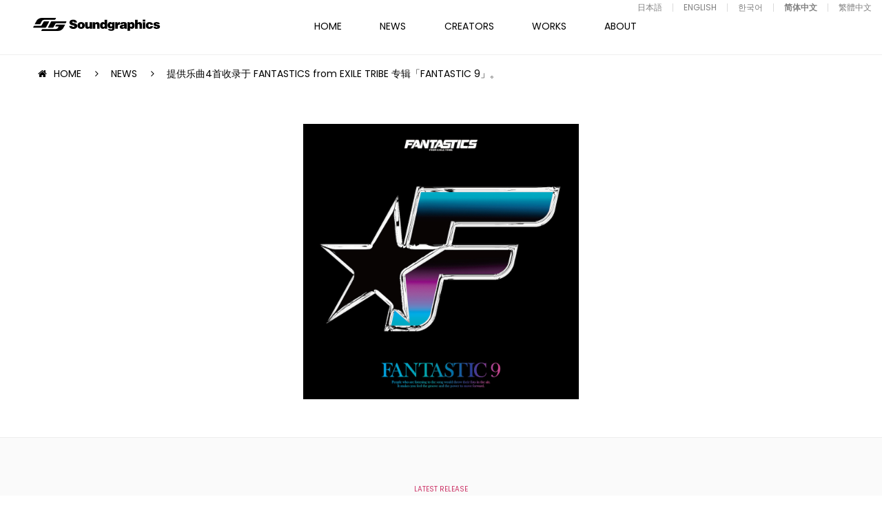

--- FILE ---
content_type: text/html; charset=UTF-8
request_url: https://soundgraphics.net/zh-CN/news/20200212/
body_size: 9174
content:
<!DOCTYPE html>
<html lang="zh-Hans">
    <head>
        <meta charset="UTF-8">
        <meta name="viewport" content="width=device-width,initial-scale=1.0,minimum-scale=1.0,maximum-scale=1.0,user-scalable=no">
        <meta name="format-detection" content="telephone=no">
        <meta http-equiv="Content-Style-Type" content="text/css">
        <meta http-equiv="Content-Script-Type" content="text/javascript">
        
        
		<!-- All in One SEO 4.9.0 - aioseo.com -->
		<title>提供乐曲4首收录于 FANTASTICS from EXILE TRIBE 专辑「FANTASTIC 9」。 | Soundgraphics</title>
	<meta name="description" content="FANTASTICS from EXILE TRIBE - FANTASTIC 9 ALBUM 2020.2." />
	<meta name="robots" content="max-image-preview:large" />
	<meta name="author" content="sg_admin"/>
	<meta name="keywords" content="news,latest release" />
	<link rel="canonical" href="https://soundgraphics.net/zh-CN/news/20200212/" />
	<meta name="generator" content="All in One SEO (AIOSEO) 4.9.0" />

		<!-- Global site tag (gtag.js) - Google Analytics -->
<script async src="https://www.googletagmanager.com/gtag/js?id=UA-8652730-1"></script>
<script>
 window.dataLayer = window.dataLayer || [];
 function gtag(){dataLayer.push(arguments);}
 gtag('js', new Date());

 gtag('config', 'UA-8652730-1');
</script>
		<meta property="og:locale" content="zh_CN" />
		<meta property="og:site_name" content="サウンドグラフィックス － Soundgraphics" />
		<meta property="og:type" content="article" />
		<meta property="og:title" content="提供乐曲4首收录于 FANTASTICS from EXILE TRIBE 专辑「FANTASTIC 9」。 | Soundgraphics" />
		<meta property="og:description" content="FANTASTICS from EXILE TRIBE - FANTASTIC 9 ALBUM 2020.2." />
		<meta property="og:url" content="https://soundgraphics.net/zh-CN/news/20200212/" />
		<meta property="og:image" content="https://soundgraphics.net/wp/wp-content/uploads/2020/04/FANTASTICS_FANTASTIC9.jpg" />
		<meta property="og:image:secure_url" content="https://soundgraphics.net/wp/wp-content/uploads/2020/04/FANTASTICS_FANTASTIC9.jpg" />
		<meta property="og:image:width" content="1000" />
		<meta property="og:image:height" content="1000" />
		<meta property="article:published_time" content="2020-02-11T15:00:51+00:00" />
		<meta property="article:modified_time" content="2020-08-25T06:32:12+00:00" />
		<meta name="twitter:card" content="summary" />
		<meta name="twitter:title" content="提供乐曲4首收录于 FANTASTICS from EXILE TRIBE 专辑「FANTASTIC 9」。 | Soundgraphics" />
		<meta name="twitter:description" content="FANTASTICS from EXILE TRIBE - FANTASTIC 9 ALBUM 2020.2." />
		<meta name="twitter:image" content="https://soundgraphics.net/wp/wp-content/uploads/2020/04/FANTASTICS_FANTASTIC9.jpg" />
		<script type="application/ld+json" class="aioseo-schema">
			{"@context":"https:\/\/schema.org","@graph":[{"@type":"Article","@id":"https:\/\/soundgraphics.net\/zh-CN\/news\/20200212\/#article","name":"\u63d0\u4f9b\u4e50\u66f24\u9996\u6536\u5f55\u4e8e FANTASTICS from EXILE TRIBE \u4e13\u8f91\u300cFANTASTIC 9\u300d\u3002 | Soundgraphics","headline":"\u63d0\u4f9b\u4e50\u66f24\u9996\u6536\u5f55\u4e8e FANTASTICS from EXILE TRIBE \u4e13\u8f91\u300cFANTASTIC 9\u300d\u3002","author":{"@id":"https:\/\/soundgraphics.net\/zh-CN\/author\/sg_admin\/#author"},"publisher":{"@id":"https:\/\/soundgraphics.net\/zh-CN\/#organization"},"image":{"@type":"ImageObject","url":"https:\/\/soundgraphics.net\/wp\/wp-content\/uploads\/2020\/04\/FANTASTICS_FANTASTIC9.jpg","width":1000,"height":1000},"datePublished":"2020-02-12T00:00:51+09:00","dateModified":"2020-08-25T15:32:12+09:00","inLanguage":"zh-CN","mainEntityOfPage":{"@id":"https:\/\/soundgraphics.net\/zh-CN\/news\/20200212\/#webpage"},"isPartOf":{"@id":"https:\/\/soundgraphics.net\/zh-CN\/news\/20200212\/#webpage"},"articleSection":"NEWS, LATEST RELEASE, \u4e2d\u56fd\u8a9e (\u4e2d\u56fd) [zh_CN]"},{"@type":"BreadcrumbList","@id":"https:\/\/soundgraphics.net\/zh-CN\/news\/20200212\/#breadcrumblist","itemListElement":[{"@type":"ListItem","@id":"https:\/\/soundgraphics.net\/zh-CN#listItem","position":1,"name":"\u30db\u30fc\u30e0","item":"https:\/\/soundgraphics.net\/zh-CN","nextItem":{"@type":"ListItem","@id":"https:\/\/soundgraphics.net\/zh-CN\/category\/news\/#listItem","name":"NEWS"}},{"@type":"ListItem","@id":"https:\/\/soundgraphics.net\/zh-CN\/category\/news\/#listItem","position":2,"name":"NEWS","item":"https:\/\/soundgraphics.net\/zh-CN\/category\/news\/","nextItem":{"@type":"ListItem","@id":"https:\/\/soundgraphics.net\/zh-CN\/category\/news\/latest_release\/#listItem","name":"LATEST RELEASE"},"previousItem":{"@type":"ListItem","@id":"https:\/\/soundgraphics.net\/zh-CN#listItem","name":"\u30db\u30fc\u30e0"}},{"@type":"ListItem","@id":"https:\/\/soundgraphics.net\/zh-CN\/category\/news\/latest_release\/#listItem","position":3,"name":"LATEST RELEASE","item":"https:\/\/soundgraphics.net\/zh-CN\/category\/news\/latest_release\/","nextItem":{"@type":"ListItem","@id":"https:\/\/soundgraphics.net\/zh-CN\/news\/20200212\/#listItem","name":"\u63d0\u4f9b\u4e50\u66f24\u9996\u6536\u5f55\u4e8e FANTASTICS from EXILE TRIBE \u4e13\u8f91\u300cFANTASTIC 9\u300d\u3002"},"previousItem":{"@type":"ListItem","@id":"https:\/\/soundgraphics.net\/zh-CN\/category\/news\/#listItem","name":"NEWS"}},{"@type":"ListItem","@id":"https:\/\/soundgraphics.net\/zh-CN\/news\/20200212\/#listItem","position":4,"name":"\u63d0\u4f9b\u4e50\u66f24\u9996\u6536\u5f55\u4e8e FANTASTICS from EXILE TRIBE \u4e13\u8f91\u300cFANTASTIC 9\u300d\u3002","previousItem":{"@type":"ListItem","@id":"https:\/\/soundgraphics.net\/zh-CN\/category\/news\/latest_release\/#listItem","name":"LATEST RELEASE"}}]},{"@type":"Organization","@id":"https:\/\/soundgraphics.net\/zh-CN\/#organization","name":"Soundgraphics","url":"https:\/\/soundgraphics.net\/zh-CN\/"},{"@type":"Person","@id":"https:\/\/soundgraphics.net\/zh-CN\/author\/sg_admin\/#author","url":"https:\/\/soundgraphics.net\/zh-CN\/author\/sg_admin\/","name":"sg_admin","image":{"@type":"ImageObject","@id":"https:\/\/soundgraphics.net\/zh-CN\/news\/20200212\/#authorImage","url":"https:\/\/secure.gravatar.com\/avatar\/24b28e73450da9b24024c2266ad1675fcf5c031bb7068518b063e0e5e3051259?s=96&d=mm&r=g","width":96,"height":96,"caption":"sg_admin"}},{"@type":"WebPage","@id":"https:\/\/soundgraphics.net\/zh-CN\/news\/20200212\/#webpage","url":"https:\/\/soundgraphics.net\/zh-CN\/news\/20200212\/","name":"\u63d0\u4f9b\u4e50\u66f24\u9996\u6536\u5f55\u4e8e FANTASTICS from EXILE TRIBE \u4e13\u8f91\u300cFANTASTIC 9\u300d\u3002 | Soundgraphics","description":"FANTASTICS from EXILE TRIBE - FANTASTIC 9 ALBUM 2020.2.","inLanguage":"zh-CN","isPartOf":{"@id":"https:\/\/soundgraphics.net\/zh-CN\/#website"},"breadcrumb":{"@id":"https:\/\/soundgraphics.net\/zh-CN\/news\/20200212\/#breadcrumblist"},"author":{"@id":"https:\/\/soundgraphics.net\/zh-CN\/author\/sg_admin\/#author"},"creator":{"@id":"https:\/\/soundgraphics.net\/zh-CN\/author\/sg_admin\/#author"},"image":{"@type":"ImageObject","url":"https:\/\/soundgraphics.net\/wp\/wp-content\/uploads\/2020\/04\/FANTASTICS_FANTASTIC9.jpg","@id":"https:\/\/soundgraphics.net\/zh-CN\/news\/20200212\/#mainImage","width":1000,"height":1000},"primaryImageOfPage":{"@id":"https:\/\/soundgraphics.net\/zh-CN\/news\/20200212\/#mainImage"},"datePublished":"2020-02-12T00:00:51+09:00","dateModified":"2020-08-25T15:32:12+09:00"},{"@type":"WebSite","@id":"https:\/\/soundgraphics.net\/zh-CN\/#website","url":"https:\/\/soundgraphics.net\/zh-CN\/","name":"Soundgraphics","inLanguage":"zh-CN","publisher":{"@id":"https:\/\/soundgraphics.net\/zh-CN\/#organization"}}]}
		</script>
		<!-- All in One SEO -->

<link rel="alternate" type="application/rss+xml" title="Soundgraphics &raquo; 提供乐曲4首收录于 FANTASTICS from EXILE TRIBE 专辑「FANTASTIC 9」。 评论 Feed" href="https://soundgraphics.net/zh-CN/news/20200212/feed/" />
<link rel='stylesheet' id='wp-block-library-css' href='https://soundgraphics.net/wp/wp-includes/css/dist/block-library/style.min.css?ver=6.8.3' type='text/css' media='all' />
<style id='classic-theme-styles-inline-css' type='text/css'>
/*! This file is auto-generated */
.wp-block-button__link{color:#fff;background-color:#32373c;border-radius:9999px;box-shadow:none;text-decoration:none;padding:calc(.667em + 2px) calc(1.333em + 2px);font-size:1.125em}.wp-block-file__button{background:#32373c;color:#fff;text-decoration:none}
</style>
<link rel='stylesheet' id='aioseo/css/src/vue/standalone/blocks/table-of-contents/global.scss-css' href='https://soundgraphics.net/wp/wp-content/plugins/all-in-one-seo-pack/dist/Lite/assets/css/table-of-contents/global.e90f6d47.css?ver=4.9.0' type='text/css' media='all' />
<style id='global-styles-inline-css' type='text/css'>
:root{--wp--preset--aspect-ratio--square: 1;--wp--preset--aspect-ratio--4-3: 4/3;--wp--preset--aspect-ratio--3-4: 3/4;--wp--preset--aspect-ratio--3-2: 3/2;--wp--preset--aspect-ratio--2-3: 2/3;--wp--preset--aspect-ratio--16-9: 16/9;--wp--preset--aspect-ratio--9-16: 9/16;--wp--preset--color--black: #000000;--wp--preset--color--cyan-bluish-gray: #abb8c3;--wp--preset--color--white: #ffffff;--wp--preset--color--pale-pink: #f78da7;--wp--preset--color--vivid-red: #cf2e2e;--wp--preset--color--luminous-vivid-orange: #ff6900;--wp--preset--color--luminous-vivid-amber: #fcb900;--wp--preset--color--light-green-cyan: #7bdcb5;--wp--preset--color--vivid-green-cyan: #00d084;--wp--preset--color--pale-cyan-blue: #8ed1fc;--wp--preset--color--vivid-cyan-blue: #0693e3;--wp--preset--color--vivid-purple: #9b51e0;--wp--preset--gradient--vivid-cyan-blue-to-vivid-purple: linear-gradient(135deg,rgba(6,147,227,1) 0%,rgb(155,81,224) 100%);--wp--preset--gradient--light-green-cyan-to-vivid-green-cyan: linear-gradient(135deg,rgb(122,220,180) 0%,rgb(0,208,130) 100%);--wp--preset--gradient--luminous-vivid-amber-to-luminous-vivid-orange: linear-gradient(135deg,rgba(252,185,0,1) 0%,rgba(255,105,0,1) 100%);--wp--preset--gradient--luminous-vivid-orange-to-vivid-red: linear-gradient(135deg,rgba(255,105,0,1) 0%,rgb(207,46,46) 100%);--wp--preset--gradient--very-light-gray-to-cyan-bluish-gray: linear-gradient(135deg,rgb(238,238,238) 0%,rgb(169,184,195) 100%);--wp--preset--gradient--cool-to-warm-spectrum: linear-gradient(135deg,rgb(74,234,220) 0%,rgb(151,120,209) 20%,rgb(207,42,186) 40%,rgb(238,44,130) 60%,rgb(251,105,98) 80%,rgb(254,248,76) 100%);--wp--preset--gradient--blush-light-purple: linear-gradient(135deg,rgb(255,206,236) 0%,rgb(152,150,240) 100%);--wp--preset--gradient--blush-bordeaux: linear-gradient(135deg,rgb(254,205,165) 0%,rgb(254,45,45) 50%,rgb(107,0,62) 100%);--wp--preset--gradient--luminous-dusk: linear-gradient(135deg,rgb(255,203,112) 0%,rgb(199,81,192) 50%,rgb(65,88,208) 100%);--wp--preset--gradient--pale-ocean: linear-gradient(135deg,rgb(255,245,203) 0%,rgb(182,227,212) 50%,rgb(51,167,181) 100%);--wp--preset--gradient--electric-grass: linear-gradient(135deg,rgb(202,248,128) 0%,rgb(113,206,126) 100%);--wp--preset--gradient--midnight: linear-gradient(135deg,rgb(2,3,129) 0%,rgb(40,116,252) 100%);--wp--preset--font-size--small: 13px;--wp--preset--font-size--medium: 20px;--wp--preset--font-size--large: 36px;--wp--preset--font-size--x-large: 42px;--wp--preset--spacing--20: 0.44rem;--wp--preset--spacing--30: 0.67rem;--wp--preset--spacing--40: 1rem;--wp--preset--spacing--50: 1.5rem;--wp--preset--spacing--60: 2.25rem;--wp--preset--spacing--70: 3.38rem;--wp--preset--spacing--80: 5.06rem;--wp--preset--shadow--natural: 6px 6px 9px rgba(0, 0, 0, 0.2);--wp--preset--shadow--deep: 12px 12px 50px rgba(0, 0, 0, 0.4);--wp--preset--shadow--sharp: 6px 6px 0px rgba(0, 0, 0, 0.2);--wp--preset--shadow--outlined: 6px 6px 0px -3px rgba(255, 255, 255, 1), 6px 6px rgba(0, 0, 0, 1);--wp--preset--shadow--crisp: 6px 6px 0px rgba(0, 0, 0, 1);}:where(.is-layout-flex){gap: 0.5em;}:where(.is-layout-grid){gap: 0.5em;}body .is-layout-flex{display: flex;}.is-layout-flex{flex-wrap: wrap;align-items: center;}.is-layout-flex > :is(*, div){margin: 0;}body .is-layout-grid{display: grid;}.is-layout-grid > :is(*, div){margin: 0;}:where(.wp-block-columns.is-layout-flex){gap: 2em;}:where(.wp-block-columns.is-layout-grid){gap: 2em;}:where(.wp-block-post-template.is-layout-flex){gap: 1.25em;}:where(.wp-block-post-template.is-layout-grid){gap: 1.25em;}.has-black-color{color: var(--wp--preset--color--black) !important;}.has-cyan-bluish-gray-color{color: var(--wp--preset--color--cyan-bluish-gray) !important;}.has-white-color{color: var(--wp--preset--color--white) !important;}.has-pale-pink-color{color: var(--wp--preset--color--pale-pink) !important;}.has-vivid-red-color{color: var(--wp--preset--color--vivid-red) !important;}.has-luminous-vivid-orange-color{color: var(--wp--preset--color--luminous-vivid-orange) !important;}.has-luminous-vivid-amber-color{color: var(--wp--preset--color--luminous-vivid-amber) !important;}.has-light-green-cyan-color{color: var(--wp--preset--color--light-green-cyan) !important;}.has-vivid-green-cyan-color{color: var(--wp--preset--color--vivid-green-cyan) !important;}.has-pale-cyan-blue-color{color: var(--wp--preset--color--pale-cyan-blue) !important;}.has-vivid-cyan-blue-color{color: var(--wp--preset--color--vivid-cyan-blue) !important;}.has-vivid-purple-color{color: var(--wp--preset--color--vivid-purple) !important;}.has-black-background-color{background-color: var(--wp--preset--color--black) !important;}.has-cyan-bluish-gray-background-color{background-color: var(--wp--preset--color--cyan-bluish-gray) !important;}.has-white-background-color{background-color: var(--wp--preset--color--white) !important;}.has-pale-pink-background-color{background-color: var(--wp--preset--color--pale-pink) !important;}.has-vivid-red-background-color{background-color: var(--wp--preset--color--vivid-red) !important;}.has-luminous-vivid-orange-background-color{background-color: var(--wp--preset--color--luminous-vivid-orange) !important;}.has-luminous-vivid-amber-background-color{background-color: var(--wp--preset--color--luminous-vivid-amber) !important;}.has-light-green-cyan-background-color{background-color: var(--wp--preset--color--light-green-cyan) !important;}.has-vivid-green-cyan-background-color{background-color: var(--wp--preset--color--vivid-green-cyan) !important;}.has-pale-cyan-blue-background-color{background-color: var(--wp--preset--color--pale-cyan-blue) !important;}.has-vivid-cyan-blue-background-color{background-color: var(--wp--preset--color--vivid-cyan-blue) !important;}.has-vivid-purple-background-color{background-color: var(--wp--preset--color--vivid-purple) !important;}.has-black-border-color{border-color: var(--wp--preset--color--black) !important;}.has-cyan-bluish-gray-border-color{border-color: var(--wp--preset--color--cyan-bluish-gray) !important;}.has-white-border-color{border-color: var(--wp--preset--color--white) !important;}.has-pale-pink-border-color{border-color: var(--wp--preset--color--pale-pink) !important;}.has-vivid-red-border-color{border-color: var(--wp--preset--color--vivid-red) !important;}.has-luminous-vivid-orange-border-color{border-color: var(--wp--preset--color--luminous-vivid-orange) !important;}.has-luminous-vivid-amber-border-color{border-color: var(--wp--preset--color--luminous-vivid-amber) !important;}.has-light-green-cyan-border-color{border-color: var(--wp--preset--color--light-green-cyan) !important;}.has-vivid-green-cyan-border-color{border-color: var(--wp--preset--color--vivid-green-cyan) !important;}.has-pale-cyan-blue-border-color{border-color: var(--wp--preset--color--pale-cyan-blue) !important;}.has-vivid-cyan-blue-border-color{border-color: var(--wp--preset--color--vivid-cyan-blue) !important;}.has-vivid-purple-border-color{border-color: var(--wp--preset--color--vivid-purple) !important;}.has-vivid-cyan-blue-to-vivid-purple-gradient-background{background: var(--wp--preset--gradient--vivid-cyan-blue-to-vivid-purple) !important;}.has-light-green-cyan-to-vivid-green-cyan-gradient-background{background: var(--wp--preset--gradient--light-green-cyan-to-vivid-green-cyan) !important;}.has-luminous-vivid-amber-to-luminous-vivid-orange-gradient-background{background: var(--wp--preset--gradient--luminous-vivid-amber-to-luminous-vivid-orange) !important;}.has-luminous-vivid-orange-to-vivid-red-gradient-background{background: var(--wp--preset--gradient--luminous-vivid-orange-to-vivid-red) !important;}.has-very-light-gray-to-cyan-bluish-gray-gradient-background{background: var(--wp--preset--gradient--very-light-gray-to-cyan-bluish-gray) !important;}.has-cool-to-warm-spectrum-gradient-background{background: var(--wp--preset--gradient--cool-to-warm-spectrum) !important;}.has-blush-light-purple-gradient-background{background: var(--wp--preset--gradient--blush-light-purple) !important;}.has-blush-bordeaux-gradient-background{background: var(--wp--preset--gradient--blush-bordeaux) !important;}.has-luminous-dusk-gradient-background{background: var(--wp--preset--gradient--luminous-dusk) !important;}.has-pale-ocean-gradient-background{background: var(--wp--preset--gradient--pale-ocean) !important;}.has-electric-grass-gradient-background{background: var(--wp--preset--gradient--electric-grass) !important;}.has-midnight-gradient-background{background: var(--wp--preset--gradient--midnight) !important;}.has-small-font-size{font-size: var(--wp--preset--font-size--small) !important;}.has-medium-font-size{font-size: var(--wp--preset--font-size--medium) !important;}.has-large-font-size{font-size: var(--wp--preset--font-size--large) !important;}.has-x-large-font-size{font-size: var(--wp--preset--font-size--x-large) !important;}
:where(.wp-block-post-template.is-layout-flex){gap: 1.25em;}:where(.wp-block-post-template.is-layout-grid){gap: 1.25em;}
:where(.wp-block-columns.is-layout-flex){gap: 2em;}:where(.wp-block-columns.is-layout-grid){gap: 2em;}
:root :where(.wp-block-pullquote){font-size: 1.5em;line-height: 1.6;}
</style>
<link rel='stylesheet' id='bogo-css' href='https://soundgraphics.net/wp/wp-content/plugins/bogo/includes/css/style.css?ver=3.9.0.1' type='text/css' media='all' />
<link rel='stylesheet' id='fancybox-css' href='https://soundgraphics.net/wp/wp-content/plugins/easy-fancybox/fancybox/1.5.4/jquery.fancybox.min.css?ver=6.8.3' type='text/css' media='screen' />
<script type="text/javascript" src="https://soundgraphics.net/wp/wp-includes/js/jquery/jquery.min.js?ver=3.7.1" id="jquery-core-js"></script>
<script type="text/javascript" src="https://soundgraphics.net/wp/wp-includes/js/jquery/jquery-migrate.min.js?ver=3.4.1" id="jquery-migrate-js"></script>
<link rel="https://api.w.org/" href="https://soundgraphics.net/zh-CN/wp-json/" /><link rel="alternate" title="JSON" type="application/json" href="https://soundgraphics.net/zh-CN/wp-json/wp/v2/posts/13398" /><link rel="alternate" title="oEmbed (JSON)" type="application/json+oembed" href="https://soundgraphics.net/zh-CN/wp-json/oembed/1.0/embed?url=https%3A%2F%2Fsoundgraphics.net%2Fzh-CN%2Fnews%2F20200212%2F" />
<link rel="alternate" title="oEmbed (XML)" type="text/xml+oembed" href="https://soundgraphics.net/zh-CN/wp-json/oembed/1.0/embed?url=https%3A%2F%2Fsoundgraphics.net%2Fzh-CN%2Fnews%2F20200212%2F&#038;format=xml" />
<link rel="alternate" href="https://soundgraphics.net/ko/news/20200212/" hreflang="ko-KR" />
<link rel="alternate" href="https://soundgraphics.net/zh-TW/news/20200212/" hreflang="zh-TW" />
<link rel="alternate" href="https://soundgraphics.net/news/20200212/" hreflang="ja" />
<link rel="alternate" href="https://soundgraphics.net/en/news/20200212/" hreflang="en-US" />
<link rel="alternate" href="https://soundgraphics.net/zh-CN/news/20200212/" hreflang="zh-CN" />
        <link href="https://maxcdn.bootstrapcdn.com/font-awesome/4.7.0/css/font-awesome.min.css" rel="stylesheet" integrity="sha384-wvfXpqpZZVQGK6TAh5PVlGOfQNHSoD2xbE+QkPxCAFlNEevoEH3Sl0sibVcOQVnN" crossorigin="anonymous">
        <link href="https://fonts.googleapis.com/css?family=Poppins:300,400,600,700,800" rel="stylesheet">
        <link rel="stylesheet" type="text/css" href="//cdn.jsdelivr.net/jquery.slick/1.6.0/slick.css"/>
        <link rel="stylesheet" href="https://soundgraphics.net/wp/wp-content/themes/sg/assets/css/style.css?0002">
        <link rel="shortcut icon" href="https://soundgraphics.net/wp/wp-content/themes/sg/assets/images/common/favicon.ico">

    </head>
    <!--NEW-->

    <body class="wp-singular post-template-default single single-post postid-13398 single-format-standard wp-theme-sg is-footer_nav zh-CN">

        <!------------------------- p-motion --------------------------->
<!--
        <div class="p-motion">
            <div class="p-motion__body">
                <p></p>
            </div>
        </div>
-->
        <!------------------------- /p-motion --------------------------->

        <!-- .l-wrapper -->
        <div class="l-wrapper" style="display:none;">

            <!------------------------- HEADER --------------------------->
            <header class="l-header js-trigger-language-clear">
                <h1 class="l-header-logo"><a href="https://soundgraphics.net/zh-CN"><img src="https://soundgraphics.net/wp/wp-content/themes/sg/assets/images/common/logo.svg" class="l-header-logo"></a></h1>
                <!------------------------- GNAV --------------------------->
                <nav class="l-gnav">
                    <div class="l-gnav__inner">
                        <ul class="l-gnav__body">
                            <li class="l-gnav__item l-gnav__item--home "><a href="https://soundgraphics.net/zh-CN">HOME</a></li>
                            <li class="l-gnav__item l-gnav__item--news  is-current"><a href="https://soundgraphics.net/zh-CN/news/">NEWS</a></li>
                            <li class="l-gnav__item l-gnav__item--creators ">
                            <a href="https://soundgraphics.net/zh-CN/creators/">CREATORS</a>
                            <ul class="l-gnav__sub">
                                <li class="l-gnav__sub-item"><a href="https://soundgraphics.net/zh-CN/cat_creators/overseas/">OVERSEAS</a></li>
                                <li class="l-gnav__sub-item"><a href="https://soundgraphics.net/zh-CN/cat_creators/domestics/">DOMESTICS</a></li>
                            </ul>
                        </li>
                            <li class="l-gnav__item l-gnav__item--works "><a href="https://soundgraphics.net/zh-CN/works/">WORKS</a></li>
                            <li class="l-gnav__item l-gnav__item--feature "><a href="https://soundgraphics.net/zh-CN/feature/">FEATURE</a></li>
                            <li class="l-gnav__item l-gnav__item--about "><a href="https://soundgraphics.net/zh-CN/about/">ABOUT</a></li>
                            <li class="l-gnav__item l-gnav__item--contact "><a href="https://soundgraphics.net/zh-CN/contact/">CONTACT</a></li>
                            <li class="l-gnav__item l-gnav__item--audition "><a href="https://soundgraphics.net/zh-CN/audition/">AUDITION</a></li>
                        </ul>
                        <div class="l-haeder-language">
                            <!-- <div class="l-haeder-language__heading js-trigger-language">
                                LANGUAGE
                            </div> -->
                            <div class="l-haeder-language__list">
                                <ul class="bogo-language-switcher list-view"><li class="en-US en first"><span class="bogo-language-name"><a rel="alternate" hreflang="en-US" href="https://soundgraphics.net/en/news/20200212/" title="ENGLISH">ENGLISH</a></span></li>
<li class="ja"><span class="bogo-language-name"><a rel="alternate" hreflang="ja" href="https://soundgraphics.net/news/20200212/" title="Japanese">日本語</a></span></li>
<li class="ko-KR ko"><span class="bogo-language-name"><a rel="alternate" hreflang="ko-KR" href="https://soundgraphics.net/ko/news/20200212/" title="Korean">한국어</a></span></li>
<li class="zh-CN current"><span class="bogo-language-name"><a rel="alternate" hreflang="zh-CN" href="https://soundgraphics.net/zh-CN/news/20200212/" title="Chinese (China)" class="current" aria-current="page">简体中文</a></span></li>
<li class="zh-TW last"><span class="bogo-language-name"><a rel="alternate" hreflang="zh-TW" href="https://soundgraphics.net/zh-TW/news/20200212/" title="Chinese (Taiwan)">繁體中文</a></span></li>
</ul>                            </div>
                        </div>
                        <ul class="l-gnav__sns">
                            <li class="l-gnav__sns-item l-gnav__sns-item-facebook"><a href="https://www.facebook.com/soundgraphicsjpn/" target="_blank">FACEBOOK</a></li>
                        </ul>
                    </div>
                </nav>
                <!------------------------- /GNAV --------------------------->
                <div class="l-gnav__trigger-sp"></div>
            </header>
                                    
                        <!------------------------- /HEADER --------------------------->

<!------------------------- MAIN --------------------------->
<main class="l-main">
    
    <!-- #content -->
    <section id="content" class="c-content">

        <section class="c-section">
            <div class="c-section__ineer">

                <ul class="c-breadcrumb-list">
                    <li class="c-breadcrumb-list__item"><a href="https://soundgraphics.net/zh-CN">HOME</a></li>
                    <li class="c-breadcrumb-list__item"><a href="https://soundgraphics.net/zh-CN/news/">NEWS</a></li>
                    <li class="c-breadcrumb-list__item">提供乐曲4首收录于 FANTASTICS from EXILE TRIBE 专辑「FANTASTIC 9」。</li>
                </ul>

                                <div class="p-detail__img p-side-in-3">
                    <img src="https://soundgraphics.net/wp/wp-content/uploads/2020/04/FANTASTICS_FANTASTIC9.jpg" class="attachment-vertical_small size-vertical_small wp-post-image" alt="" decoding="async" fetchpriority="high" srcset="https://soundgraphics.net/wp/wp-content/uploads/2020/04/FANTASTICS_FANTASTIC9.jpg 1000w, https://soundgraphics.net/wp/wp-content/uploads/2020/04/FANTASTICS_FANTASTIC9-600x600.jpg 600w, https://soundgraphics.net/wp/wp-content/uploads/2020/04/FANTASTICS_FANTASTIC9-300x300.jpg 300w, https://soundgraphics.net/wp/wp-content/uploads/2020/04/FANTASTICS_FANTASTIC9-768x768.jpg 768w, https://soundgraphics.net/wp/wp-content/uploads/2020/04/FANTASTICS_FANTASTIC9-500x500.jpg 500w, https://soundgraphics.net/wp/wp-content/uploads/2020/04/FANTASTICS_FANTASTIC9-800x800.jpg 800w" sizes="(max-width: 1000px) 100vw, 1000px" />                </div>
                
            </div>
        </section>

        <section class="c-section c-section--gray c-section-border p-detail__body  p-side-in-2">
            <div class="c-section__ineer-03">
                <div class="p-detail__body-header">
                    <p class="p-detail__body-header-cat p-pink">
                        LATEST RELEASE                    </p>
                    <h2 class="p-detail__body-header-title">提供乐曲4首收录于 FANTASTICS from EXILE TRIBE 专辑「FANTASTIC 9」。</h2>
                </div>
                <div class="p-detail__body-text">
                    <p><strong>FANTASTICS from EXILE TRIBE &#8211; FANTASTIC 9</strong><br />
ALBUM<br />
2020.2.12 Release</p>
<p><span data-sheets-value="{&quot;1&quot;:2,&quot;2&quot;:&quot;敝公司所提供乐曲「DYNAMITE GIRL」「ひとひら」「あいしてると言ってよかった」「Perfect World」被收录于其中。&quot;}" data-sheets-userformat="{&quot;2&quot;:769,&quot;3&quot;:{&quot;1&quot;:0},&quot;11&quot;:4,&quot;12&quot;:0}">敝公司所提供乐曲</span>「Dear Destiny」「ターミナル (Terminal)」「Every moment」「Turn Back Time -FANTASTICS Version-」<span data-sheets-value="{&quot;1&quot;:2,&quot;2&quot;:&quot;敝公司所提供乐曲「DYNAMITE GIRL」「ひとひら」「あいしてると言ってよかった」「Perfect World」被收录于其中。&quot;}" data-sheets-userformat="{&quot;2&quot;:769,&quot;3&quot;:{&quot;1&quot;:0},&quot;11&quot;:4,&quot;12&quot;:0}">被收录于其中。</span></p>
					
											
					 					<p class="p-detail__button-box">
						<a href="https://soundgraphics.net/zh-CN/works/fantastics-from-exile-tribe-fantastic-9/" class="c-button c-button-black c-button-view-more">DETAIL</a>
					</p>
					 					
					                </div>
            </div>
        </section>
        
                <section class="c-section c-section-border c-section--gray">
            <div class="c-section__ineer">
                <div class="c-section__header p-side-in">
                    <h2 class="c-section__header-title c-section__header-title-small">RELATED POSTS</h2>
                </div>
                <div class="p-news-index-body p-side-in">
                    <div class="l-row l-gutter-20">
                                                <div class="l-col-xs-6 l-col-sm-2">
                            <div class="p-news-box"><a href="https://soundgraphics.net/zh-CN/news/2025-1112-01-2-4-2-2-2/">

                                <div class="c-overlay-wrapper">
                                    <figure>
                                        <img src="https://soundgraphics.net/wp/wp-content/themes/sg/assets/images/common/no.svg" class="c-img-no">                                    </figure>
                                    <div class="c-overlay">
                                        <div class="c-overlay__inner">
                                            <p class="c-overlay__detail">VIEW MORE</p>
                                        </div>
                                    </div>
                                </div>

                                <div class="p-news-box__detail">
                                    <p class="p-news-box__cat p-pink">
                                        LATEST RELEASE                                    </p>
                                    <p class="p-news-box__title">提供乐曲2首收录于 timelesz 单曲 「Steal The Show / Recipe」。</p>
                                    <time class="p-news-box__date">2025.11.12</time>
                                </div></a>
                            </div>
                        </div>
                                                <div class="l-col-xs-6 l-col-sm-2">
                            <div class="p-news-box"><a href="https://soundgraphics.net/zh-CN/news/20251112-1-1-1-1-2-2-2-2-2-2-2-2/">

                                <div class="c-overlay-wrapper">
                                    <figure>
                                        <img src="https://soundgraphics.net/wp/wp-content/uploads/2025/11/NMB48_青春のデッドライン.jpg" class="attachment-vertical_small size-vertical_small wp-post-image" alt="" decoding="async" loading="lazy" srcset="https://soundgraphics.net/wp/wp-content/uploads/2025/11/NMB48_青春のデッドライン.jpg 1000w, https://soundgraphics.net/wp/wp-content/uploads/2025/11/NMB48_青春のデッドライン-600x600.jpg 600w, https://soundgraphics.net/wp/wp-content/uploads/2025/11/NMB48_青春のデッドライン-300x300.jpg 300w, https://soundgraphics.net/wp/wp-content/uploads/2025/11/NMB48_青春のデッドライン-768x768.jpg 768w, https://soundgraphics.net/wp/wp-content/uploads/2025/11/NMB48_青春のデッドライン-500x500.jpg 500w, https://soundgraphics.net/wp/wp-content/uploads/2025/11/NMB48_青春のデッドライン-800x800.jpg 800w, https://soundgraphics.net/wp/wp-content/uploads/2025/11/NMB48_青春のデッドライン-120x120.jpg 120w" sizes="auto, (max-width: 1000px) 100vw, 1000px" />                                    </figure>
                                    <div class="c-overlay">
                                        <div class="c-overlay__inner">
                                            <p class="c-overlay__detail">VIEW MORE</p>
                                        </div>
                                    </div>
                                </div>

                                <div class="p-news-box__detail">
                                    <p class="p-news-box__cat p-pink">
                                        LATEST RELEASE                                    </p>
                                    <p class="p-news-box__title">提供乐曲收录于 NMB48 单曲 「Seisyun no Deadline」。</p>
                                    <time class="p-news-box__date">2025.11.12</time>
                                </div></a>
                            </div>
                        </div>
                                                <div class="l-col-xs-6 l-col-sm-2">
                            <div class="p-news-box"><a href="https://soundgraphics.net/zh-CN/news/20251110-1-1-1-1-2-2-2-2-2-2/">

                                <div class="c-overlay-wrapper">
                                    <figure>
                                        <img src="https://soundgraphics.net/wp/wp-content/uploads/2025/11/BOYNEXTDOOR_SAY-CHEESE-scaled.jpg" class="attachment-vertical_small size-vertical_small wp-post-image" alt="" decoding="async" loading="lazy" srcset="https://soundgraphics.net/wp/wp-content/uploads/2025/11/BOYNEXTDOOR_SAY-CHEESE-scaled.jpg 2560w, https://soundgraphics.net/wp/wp-content/uploads/2025/11/BOYNEXTDOOR_SAY-CHEESE-600x600.jpg 600w, https://soundgraphics.net/wp/wp-content/uploads/2025/11/BOYNEXTDOOR_SAY-CHEESE-1200x1200.jpg 1200w, https://soundgraphics.net/wp/wp-content/uploads/2025/11/BOYNEXTDOOR_SAY-CHEESE-300x300.jpg 300w, https://soundgraphics.net/wp/wp-content/uploads/2025/11/BOYNEXTDOOR_SAY-CHEESE-768x768.jpg 768w, https://soundgraphics.net/wp/wp-content/uploads/2025/11/BOYNEXTDOOR_SAY-CHEESE-1536x1536.jpg 1536w, https://soundgraphics.net/wp/wp-content/uploads/2025/11/BOYNEXTDOOR_SAY-CHEESE-2048x2048.jpg 2048w, https://soundgraphics.net/wp/wp-content/uploads/2025/11/BOYNEXTDOOR_SAY-CHEESE-500x500.jpg 500w, https://soundgraphics.net/wp/wp-content/uploads/2025/11/BOYNEXTDOOR_SAY-CHEESE-800x800.jpg 800w, https://soundgraphics.net/wp/wp-content/uploads/2025/11/BOYNEXTDOOR_SAY-CHEESE-120x120.jpg 120w" sizes="auto, (max-width: 2560px) 100vw, 2560px" />                                    </figure>
                                    <div class="c-overlay">
                                        <div class="c-overlay__inner">
                                            <p class="c-overlay__detail">VIEW MORE</p>
                                        </div>
                                    </div>
                                </div>

                                <div class="p-news-box__detail">
                                    <p class="p-news-box__cat p-pink">
                                        LATEST RELEASE                                    </p>
                                    <p class="p-news-box__title">提供乐曲做为 BOYNEXTDOOR 单曲「SAY CHEESE!」正式发行。</p>
                                    <time class="p-news-box__date">2025.11.10</time>
                                </div></a>
                            </div>
                        </div>
                                                <div class="l-col-xs-6 l-col-sm-2">
                            <div class="p-news-box"><a href="https://soundgraphics.net/zh-CN/news/20251107-1-1-1-1-2-2-2-2-2-2-2/">

                                <div class="c-overlay-wrapper">
                                    <figure>
                                        <img src="https://soundgraphics.net/wp/wp-content/uploads/2025/11/Girls2_Snowflakes.jpeg" class="attachment-vertical_small size-vertical_small wp-post-image" alt="" decoding="async" loading="lazy" srcset="https://soundgraphics.net/wp/wp-content/uploads/2025/11/Girls2_Snowflakes.jpeg 2048w, https://soundgraphics.net/wp/wp-content/uploads/2025/11/Girls2_Snowflakes-600x600.jpeg 600w, https://soundgraphics.net/wp/wp-content/uploads/2025/11/Girls2_Snowflakes-1200x1200.jpeg 1200w, https://soundgraphics.net/wp/wp-content/uploads/2025/11/Girls2_Snowflakes-300x300.jpeg 300w, https://soundgraphics.net/wp/wp-content/uploads/2025/11/Girls2_Snowflakes-768x768.jpeg 768w, https://soundgraphics.net/wp/wp-content/uploads/2025/11/Girls2_Snowflakes-1536x1536.jpeg 1536w, https://soundgraphics.net/wp/wp-content/uploads/2025/11/Girls2_Snowflakes-500x500.jpeg 500w, https://soundgraphics.net/wp/wp-content/uploads/2025/11/Girls2_Snowflakes-800x800.jpeg 800w, https://soundgraphics.net/wp/wp-content/uploads/2025/11/Girls2_Snowflakes-120x120.jpeg 120w" sizes="auto, (max-width: 2048px) 100vw, 2048px" />                                    </figure>
                                    <div class="c-overlay">
                                        <div class="c-overlay__inner">
                                            <p class="c-overlay__detail">VIEW MORE</p>
                                        </div>
                                    </div>
                                </div>

                                <div class="p-news-box__detail">
                                    <p class="p-news-box__cat p-pink">
                                        LATEST RELEASE                                    </p>
                                    <p class="p-news-box__title">提供乐曲做为 Girls2 单曲「Snowflakes」正式发行。</p>
                                    <time class="p-news-box__date">2025.11.7</time>
                                </div></a>
                            </div>
                        </div>
                                                <div class="l-col-xs-6 l-col-sm-2">
                            <div class="p-news-box"><a href="https://soundgraphics.net/zh-CN/news/20251105-1-1-1-1-2-2-2-2-2-2/">

                                <div class="c-overlay-wrapper">
                                    <figure>
                                        <img src="https://soundgraphics.net/wp/wp-content/uploads/2025/11/TJBB_冬のダイアモンド.jpeg" class="attachment-vertical_small size-vertical_small wp-post-image" alt="" decoding="async" loading="lazy" srcset="https://soundgraphics.net/wp/wp-content/uploads/2025/11/TJBB_冬のダイアモンド.jpeg 1200w, https://soundgraphics.net/wp/wp-content/uploads/2025/11/TJBB_冬のダイアモンド-600x600.jpeg 600w, https://soundgraphics.net/wp/wp-content/uploads/2025/11/TJBB_冬のダイアモンド-300x300.jpeg 300w, https://soundgraphics.net/wp/wp-content/uploads/2025/11/TJBB_冬のダイアモンド-768x768.jpeg 768w, https://soundgraphics.net/wp/wp-content/uploads/2025/11/TJBB_冬のダイアモンド-500x500.jpeg 500w, https://soundgraphics.net/wp/wp-content/uploads/2025/11/TJBB_冬のダイアモンド-800x800.jpeg 800w, https://soundgraphics.net/wp/wp-content/uploads/2025/11/TJBB_冬のダイアモンド-120x120.jpeg 120w" sizes="auto, (max-width: 1200px) 100vw, 1200px" />                                    </figure>
                                    <div class="c-overlay">
                                        <div class="c-overlay__inner">
                                            <p class="c-overlay__detail">VIEW MORE</p>
                                        </div>
                                    </div>
                                </div>

                                <div class="p-news-box__detail">
                                    <p class="p-news-box__cat p-pink">
                                        LATEST RELEASE                                    </p>
                                    <p class="p-news-box__title">提供乐曲做为 THE JET BOY BANGERZ 单曲「Fuyu no Diamond」正式发行。</p>
                                    <time class="p-news-box__date">2025.11.5</time>
                                </div></a>
                            </div>
                        </div>
                                                <div class="l-col-xs-6 l-col-sm-2">
                            <div class="p-news-box"><a href="https://soundgraphics.net/zh-CN/news/2025-1105-01-2-4-2-2/">

                                <div class="c-overlay-wrapper">
                                    <figure>
                                        <img src="https://soundgraphics.net/wp/wp-content/themes/sg/assets/images/common/no.svg" class="c-img-no">                                    </figure>
                                    <div class="c-overlay">
                                        <div class="c-overlay__inner">
                                            <p class="c-overlay__detail">VIEW MORE</p>
                                        </div>
                                    </div>
                                </div>

                                <div class="p-news-box__detail">
                                    <p class="p-news-box__cat p-pink">
                                        LATEST RELEASE                                    </p>
                                    <p class="p-news-box__title">提供乐曲收录于 Snow Man 专辑 「Onko Chishin」。</p>
                                    <time class="p-news-box__date">2025.11.5</time>
                                </div></a>
                            </div>
                        </div>
                                            </div>
                </div>
            </div>
        </section>
                
    </section>
    <!--/ #content -->

</main>
<!------------------------- /MAIN --------------------------->

            <footer class="l-footer">
                <img src="https://soundgraphics.net/wp/wp-content/themes/sg/assets/images/common/logo.svg" class="l-footer__logo">
                <ul class="l-footer__menu">
                    <li class="l-footer__menu-item"><a href="https://soundgraphics.net/zh-CN/news/">NEWS</a></li>
                    <li class="l-footer__menu-item"><a href="https://soundgraphics.net/zh-CN/creators/">CREATORS</a></li>
                    <li class="l-footer__menu-item"><a href="https://soundgraphics.net/zh-CN/works/">WORKS</a></li>
                    <li class="l-footer__menu-item"><a href="https://soundgraphics.net/zh-CN/feature/">FEATURE</a></li>
                    <li class="l-footer__menu-item l-footer__menu-item--about"><a href="https://soundgraphics.net/zh-CN/about/">ABOUT</a></li>
                    <li class="l-footer__menu-item l-footer__menu-item--contact"><a href="https://soundgraphics.net/zh-CN/contact/">CONTACT</a></li>
                    <li class="l-footer__menu-item l-footer__menu-item--audition"><a href="https://soundgraphics.net/zh-CN/audition/">AUDITION</a></li>
                </ul>
<!--
                <ul class="l-footer__menu">
                    <li class="l-footer__menu-item"><a href="#">JAPANESE</a></li>
                    <li class="l-footer__menu-item"><a href="#">ENGLISH</a></li>
                </ul>
-->
                <ul class="l-footer__sns">
                    <li class="l-footer__sns-item l-footer__sns-item-facebook"><a href="https://www.facebook.com/soundgraphicsjpn/" target="_blank">FACEBOOK</a></li>
                </ul>
                <address class="l-footer-copyright">&copy; Soundgraphics Inc. All rights reserved.</address>
            </footer>
            <p class="c-pagetop">
                <a href="#" class="scroll"></a>
            </p>
        </div>
        <!-- /.l-wrapper -->
        <script src="https://ajax.googleapis.com/ajax/libs/jquery/1.11.1/jquery.min.js"></script>
<script src="https://cdnjs.cloudflare.com/ajax/libs/jquery-infinitescroll/2.1.0/jquery.infinitescroll.min.js"></script>
        <script src="https://soundgraphics.net/wp/wp-content/themes/sg/assets/js/slick.min.js"></script>
        <script src="https://soundgraphics.net/wp/wp-content/themes/sg/assets/js/main.js"></script>
<script type="speculationrules">
{"prefetch":[{"source":"document","where":{"and":[{"href_matches":"\/zh-CN\/*"},{"not":{"href_matches":["\/wp\/wp-*.php","\/wp\/wp-admin\/*","\/wp\/wp-content\/uploads\/*","\/wp\/wp-content\/*","\/wp\/wp-content\/plugins\/*","\/wp\/wp-content\/themes\/sg\/*","\/zh-CN\/*\\?(.+)"]}},{"not":{"selector_matches":"a[rel~=\"nofollow\"]"}},{"not":{"selector_matches":".no-prefetch, .no-prefetch a"}}]},"eagerness":"conservative"}]}
</script>
<script type="module"  src="https://soundgraphics.net/wp/wp-content/plugins/all-in-one-seo-pack/dist/Lite/assets/table-of-contents.95d0dfce.js?ver=4.9.0" id="aioseo/js/src/vue/standalone/blocks/table-of-contents/frontend.js-js"></script>
<script type="text/javascript" src="https://soundgraphics.net/wp/wp-content/plugins/easy-fancybox/vendor/purify.min.js?ver=6.8.3" id="fancybox-purify-js"></script>
<script type="text/javascript" id="jquery-fancybox-js-extra">
/* <![CDATA[ */
var efb_i18n = {"close":"Close","next":"Next","prev":"Previous","startSlideshow":"Start slideshow","toggleSize":"Toggle size"};
/* ]]> */
</script>
<script type="text/javascript" src="https://soundgraphics.net/wp/wp-content/plugins/easy-fancybox/fancybox/1.5.4/jquery.fancybox.min.js?ver=6.8.3" id="jquery-fancybox-js"></script>
<script type="text/javascript" id="jquery-fancybox-js-after">
/* <![CDATA[ */
var fb_timeout, fb_opts={'autoScale':true,'showCloseButton':true,'margin':20,'pixelRatio':'false','centerOnScroll':true,'enableEscapeButton':true,'overlayShow':true,'hideOnOverlayClick':true,'overlayColor':'#000','overlayOpacity':0.8,'minViewportWidth':320,'minVpHeight':320,'disableCoreLightbox':'true','enableBlockControls':'true','fancybox_openBlockControls':'true' };
if(typeof easy_fancybox_handler==='undefined'){
var easy_fancybox_handler=function(){
jQuery([".nolightbox","a.wp-block-file__button","a.pin-it-button","a[href*='pinterest.com\/pin\/create']","a[href*='facebook.com\/share']","a[href*='twitter.com\/share']"].join(',')).addClass('nofancybox');
jQuery('a.fancybox-close').on('click',function(e){e.preventDefault();jQuery.fancybox.close()});
/* IMG */
						var unlinkedImageBlocks=jQuery(".wp-block-image > img:not(.nofancybox,figure.nofancybox>img)");
						unlinkedImageBlocks.wrap(function() {
							var href = jQuery( this ).attr( "src" );
							return "<a href='" + href + "'></a>";
						});
var fb_IMG_select=jQuery('a[href*=".jpg" i]:not(.nofancybox,li.nofancybox>a,figure.nofancybox>a),area[href*=".jpg" i]:not(.nofancybox),a[href*=".jpeg" i]:not(.nofancybox,li.nofancybox>a,figure.nofancybox>a),area[href*=".jpeg" i]:not(.nofancybox),a[href*=".png" i]:not(.nofancybox,li.nofancybox>a,figure.nofancybox>a),area[href*=".png" i]:not(.nofancybox),a[href*=".webp" i]:not(.nofancybox,li.nofancybox>a,figure.nofancybox>a),area[href*=".webp" i]:not(.nofancybox)');
fb_IMG_select.addClass('fancybox image');
var fb_IMG_sections=jQuery('.gallery,.wp-block-gallery,.tiled-gallery,.wp-block-jetpack-tiled-gallery,.ngg-galleryoverview,.ngg-imagebrowser,.nextgen_pro_blog_gallery,.nextgen_pro_film,.nextgen_pro_horizontal_filmstrip,.ngg-pro-masonry-wrapper,.ngg-pro-mosaic-container,.nextgen_pro_sidescroll,.nextgen_pro_slideshow,.nextgen_pro_thumbnail_grid,.tiled-gallery');
fb_IMG_sections.each(function(){jQuery(this).find(fb_IMG_select).attr('rel','gallery-'+fb_IMG_sections.index(this));});
jQuery('a.fancybox,area.fancybox,.fancybox>a').each(function(){jQuery(this).fancybox(jQuery.extend(true,{},fb_opts,{'transition':'elastic','transitionIn':'elastic','easingIn':'easeOutBack','transitionOut':'elastic','easingOut':'easeInBack','opacity':false,'hideOnContentClick':false,'titleShow':true,'titlePosition':'over','titleFromAlt':true,'showNavArrows':true,'enableKeyboardNav':true,'cyclic':false,'mouseWheel':'true'}))});
};};
jQuery(easy_fancybox_handler);jQuery(document).on('post-load',easy_fancybox_handler);
/* ]]> */
</script>
<script type="text/javascript" src="https://soundgraphics.net/wp/wp-content/plugins/easy-fancybox/vendor/jquery.easing.min.js?ver=1.4.1" id="jquery-easing-js"></script>
<script type="text/javascript" src="https://soundgraphics.net/wp/wp-content/plugins/easy-fancybox/vendor/jquery.mousewheel.min.js?ver=3.1.13" id="jquery-mousewheel-js"></script>

    </body>
</html>

--- FILE ---
content_type: text/css
request_url: https://soundgraphics.net/wp/wp-content/themes/sg/assets/css/style.css?0002
body_size: 20752
content:
@charset "UTF-8";
/* =========================================================

Web Fonts

========================================================= */
/* =========================================================

Foundation

========================================================= */
@font-face {
  font-family: あおぞら明朝 Regular;
  src: url("../fonts/aozora.eot"), url("../fonts/aozora.woff") format("woff");
}
@font-face {
  font-family: "BebasNeueBook";
  font-weight: normal;
  font-style: normal;
  src: url("../fonts/BebasNeueBook.ttf.woff") format("woff"), url("../fonts/BebasNeueBook.ttf.svg#BebasNeueBook") format("svg"), url("../fonts/BebasNeueBook.ttf.eot"), url("../fonts/BebasNeueBook.ttf.eot?#iefix") format("embedded-opentype");
}
@font-face {
  font-family: "Noto Sans Japanese";
  font-style: normal;
  font-weight: 400;
  src: url("../fonts/NotoSansCJKjp-Regular.eot");
  src: url("../fonts/NotoSansCJKjp-Regular.eot?#iefix") format("embedded-opentype"), url("../fonts/NotoSansCJKjp-Regular.woff") format("woff"), url("../fonts/NotoSansCJKjp-Regular.ttf") format("truetype");
}
/*$letter-spacing-l: 0.1em;
$letter-spacing-m: 0.05em;
$letter-spacing-s: 0.02em;
$letter-spacing-no: 0em;*/
/*! normalize.css v3.0.2 | MIT License | git.io/normalize */
/**
* 1. Set default font family to sans-serif.
* 2. Prevent iOS text size adjust after orientation change, without disabling
*    user zoom.
*/
html {
  font-family: sans-serif; /* 1 */
  -ms-text-size-adjust: 100%; /* 2 */
  -webkit-text-size-adjust: 100%; /* 2 */
}

/**
* Remove default margin.
*/
body {
  margin: 0;
}

/* HTML5 display definitions
========================================================================== */
/**
* Correct `block` display not defined for any HTML5 element in IE 8/9.
* Correct `block` display not defined for `details` or `summary` in IE 10/11
* and Firefox.
* Correct `block` display not defined for `main` in IE 11.
*/
article,
aside,
details,
figcaption,
figure,
footer,
header,
hgroup,
main,
menu,
nav,
section,
summary {
  display: block;
}

/**
* 1. Correct `inline-block` display not defined in IE 8/9.
* 2. Normalize vertical alignment of `progress` in Chrome, Firefox, and Opera.
*/
audio,
canvas,
progress,
video {
  display: inline-block; /* 1 */
  vertical-align: baseline; /* 2 */
}

/**
* Prevent modern browsers from displaying `audio` without controls.
* Remove excess height in iOS 5 devices.
*/
audio:not([controls]) {
  display: none;
  height: 0;
}

/**
* Address `[hidden]` styling not present in IE 8/9/10.
* Hide the `template` element in IE 8/9/11, Safari, and Firefox < 22.
*/
[hidden],
template {
  display: none;
}

/* Links
========================================================================== */
/**
* Remove the gray background color from active links in IE 10.
*/
a {
  background-color: transparent;
}

/**
* Improve readability when focused and also mouse hovered in all browsers.
*/
a:active,
a:hover {
  outline: 0;
}

/* Text-level semantics
========================================================================== */
/**
* Address styling not present in IE 8/9/10/11, Safari, and Chrome.
*/
abbr[title] {
  border-bottom: 1px dotted;
}

/**
* Address style set to `bolder` in Firefox 4+, Safari, and Chrome.
*/
b,
strong {
  font-weight: bold;
}

/**
* Address styling not present in Safari and Chrome.
*/
dfn {
  font-style: italic;
}

/**
* Address variable `h1` font-size and margin within `section` and `article`
* contexts in Firefox 4+, Safari, and Chrome.
*/
h1 {
  font-size: 2em;
  margin: 0.67em 0;
}

/**
* Address styling not present in IE 8/9.
*/
mark {
  background: #ff0;
  color: #000;
}

/**
* Address inconsistent and variable font size in all browsers.
*/
small {
  font-size: 80%;
}

/**
* Prevent `sub` and `sup` affecting `line-height` in all browsers.
*/
sub,
sup {
  font-size: 75%;
  line-height: 0;
  position: relative;
  vertical-align: baseline;
}

sup {
  top: -0.5em;
}

sub {
  bottom: -0.25em;
}

/* Embedded content
========================================================================== */
/**
* Remove border when inside `a` element in IE 8/9/10.
*/
img {
  border: 0;
}

/**
* Correct overflow not hidden in IE 9/10/11.
*/
svg:not(:root) {
  overflow: hidden;
}

/* Grouping content
========================================================================== */
/**
* Address margin not present in IE 8/9 and Safari.
*/
figure {
  margin: 0;
}

/**
* Address differences between Firefox and other browsers.
*/
hr {
  -webkit-box-sizing: content-box;
          box-sizing: content-box;
  height: 0;
}

/**
* Contain overflow in all browsers.
*/
pre {
  overflow: auto;
}

/**
* Address odd `em`-unit font size rendering in all browsers.
*/
code,
kbd,
pre,
samp {
  font-family: monospace, monospace;
  font-size: 1em;
}

/* Forms
========================================================================== */
/**
* Known limitation: by default, Chrome and Safari on OS X allow very limited
* styling of `select`, unless a `border` property is set.
*/
/**
* 1. Correct color not being inherited.
*    Known issue: affects color of disabled elements.
* 2. Correct font properties not being inherited.
* 3. Address margins set differently in Firefox 4+, Safari, and Chrome.
*/
button,
input,
optgroup,
select,
textarea {
  color: inherit; /* 1 */
  font: inherit; /* 2 */
  margin: 0; /* 3 */
}

/**
* Address `overflow` set to `hidden` in IE 8/9/10/11.
*/
button {
  overflow: visible;
}

/**
* Address inconsistent `text-transform` inheritance for `button` and `select`.
* All other form control elements do not inherit `text-transform` values.
* Correct `button` style inheritance in Firefox, IE 8/9/10/11, and Opera.
* Correct `select` style inheritance in Firefox.
*/
button,
select {
  text-transform: none;
}

/**
* 1. Avoid the WebKit bug in Android 4.0.* where (2) destroys native `audio`
*    and `video` controls.
* 2. Correct inability to style clickable `input` types in iOS.
* 3. Improve usability and consistency of cursor style between image-type
*    `input` and others.
*/
button,
html input[type=button],
input[type=reset],
input[type=submit] {
  -webkit-appearance: button; /* 2 */
  cursor: pointer; /* 3 */
}

/**
* Re-set default cursor for disabled elements.
*/
button[disabled],
html input[disabled] {
  cursor: default;
}

/**
* Remove inner padding and border in Firefox 4+.
*/
button::-moz-focus-inner,
input::-moz-focus-inner {
  border: 0;
  padding: 0;
}

/**
* Address Firefox 4+ setting `line-height` on `input` using `!important` in
* the UA stylesheet.
*/
input {
  line-height: normal;
}

/**
* It's recommended that you don't attempt to style these elements.
* Firefox's implementation doesn't respect box-sizing, padding, or width.
*
* 1. Address box sizing set to `content-box` in IE 8/9/10.
* 2. Remove excess padding in IE 8/9/10.
*/
input[type=checkbox],
input[type=radio] {
  -webkit-box-sizing: border-box;
          box-sizing: border-box; /* 1 */
  padding: 0; /* 2 */
}

/**
* Fix the cursor style for Chrome's increment/decrement buttons. For certain
* `font-size` values of the `input`, it causes the cursor style of the
* decrement button to change from `default` to `text`.
*/
input[type=number]::-webkit-inner-spin-button,
input[type=number]::-webkit-outer-spin-button {
  height: auto;
}

/**
* 1. Address `appearance` set to `searchfield` in Safari and Chrome.
* 2. Address `box-sizing` set to `border-box` in Safari and Chrome
*    (include `-moz` to future-proof).
*/
input[type=search] {
  -webkit-appearance: textfield; /* 1 */
  -webkit-box-sizing: content-box; /* 2 */
  box-sizing: content-box;
}

/**
* Remove inner padding and search cancel button in Safari and Chrome on OS X.
* Safari (but not Chrome) clips the cancel button when the search input has
* padding (and `textfield` appearance).
*/
input[type=search]::-webkit-search-cancel-button,
input[type=search]::-webkit-search-decoration {
  -webkit-appearance: none;
}

/**
* Define consistent border, margin, and padding.
*/
fieldset {
  border: 1px solid #c0c0c0;
  margin: 0 2px;
  padding: 0.35em 0.625em 0.75em;
}

/**
* 1. Correct `color` not being inherited in IE 8/9/10/11.
* 2. Remove padding so people aren't caught out if they zero out fieldsets.
*/
legend {
  border: 0; /* 1 */
  padding: 0; /* 2 */
}

/**
* Remove default vertical scrollbar in IE 8/9/10/11.
*/
textarea {
  overflow: auto;
}

/**
* Don't inherit the `font-weight` (applied by a rule above).
* NOTE: the default cannot safely be changed in Chrome and Safari on OS X.
*/
optgroup {
  font-weight: bold;
}

/* Tables
========================================================================== */
/**
* Remove most spacing between table cells.
*/
table {
  border-collapse: collapse;
  border-spacing: 0;
}

td,
th {
  padding: 0;
}

/******************************************************************************
* FONT
*******************************************************************************/
* {
  -o-box-sizing: border-box;
  -ms-box-sizing: border-box;
  -webkit-box-sizing: border-box;
          box-sizing: border-box;
  -moz-box-sizing: border-box;
}

footer,
header,
section {
  display: block;
}

dd,
dt,
li,
p,
pre,
td,
th {
  line-break: strict;
  word-break: break-strict;
}

dd,
div,
dl,
dt,
li,
ol,
p,
ul {
  margin: 0;
  padding: 0;
  list-style-type: none;
}

img {
  vertical-align: top;
}

input[type=text],
textarea {
  -webkit-appearance: none;
  border-radius: 0;
}

button:focus,
input:focus,
select:focus,
textarea:focus {
  outline: 0;
}

input:-webkit-autofill {
  -webkit-box-shadow: 0 0 0px 1000px #FFF inset;
}

figure {
  margin: 0px;
}

/******************************************************************************

* BASIC

*******************************************************************************/
html {
  height: 100%;
  font-size: 62.5%;
}

body {
  /*height: 100%;*/
  color: #000;
  font-size: 1rem;
  font-family: "Poppins", YuGothic, "Yu Gothic", "游ゴシック体", "游ゴシック", "ヒラギノ角ゴ Pro W3", "Hiragino Kaku Gothic Pro", "メイリオ", Meiryo, Osaka, "ＭＳ Ｐゴシック", "MS PGothic", sans-serif;
  font-weight: 400;
  -webkit-font-kerning: normal;
          font-kerning: normal;
  /*-moz-font-feature-settings: "palt";
  font-feature-settings: "palt";*/
  -webkit-font-feature-settings: "pkna" 1;
          font-feature-settings: "pkna" 1;
  -ms-font-feature-settings: normal;
  -webkit-font-smoothing: antialiased;
  -moz-osx-font-smoothing: grayscale;
  line-height: 1;
  letter-spacing: 0em;
  background: #fff;
  word-wrap: break-word;
  vertical-align: baseline;
  white-space: normal;
  margin: 0;
  padding: 0;
  border: 0;
  outline: 0;
  /*overflow-x:hidden;*/
  overflow-y: scroll;
  -webkit-box-sizing: border-box;
          box-sizing: border-box;
}

@media (max-width: 920px) {
  body.is-open {
    overflow: hidden;
  }
}

body.is-modal-active {
  overflow: hidden;
}

@media (max-width: 920px) {
  body.is-side-active {
    overflow: hidden;
  }
}

h1,
h2,
h3,
h4,
h5,
h6 {
  font-weight: 400;
  margin: 0;
}

a {
  color: #000;
  -webkit-transition: opacity 0.3s ease;
  transition: opacity 0.3s ease;
}
a:hover {
  color: #444;
  text-decoration: none;
}
a:focus {
  text-decoration: none;
}

a,
a:focus,
a:active,
a:hover,
a:visited,
:focus,
:active,
:hover,
:visited {
  outline: none !important;
  text-decoration: none;
}

input[type=text],
input[type=password],
textarea,
select {
  outline: none;
}

/* =========================================================

Layout

========================================================= */
.l-container {
  max-width: 1230px;
  margin-right: auto;
  margin-left: auto;
  padding-left: 15px;
  padding-right: 15px;
}
.l-container--2 {
  max-width: 1600px;
}
.l-container--sm {
  max-width: 500px;
}
@media (min-width: 768px) {
  .l-container {
    /*padding-left: 40px;
    padding-right: 40px;*/
  }
}
@media (min-width: 921px) {
  .l-container {
    /*padding-left: 100px;
    padding-right: 100px;*/
  }
}
.l-container__ineer-border {
  border-top: 1px solid #000;
  padding-top: 70px;
}
@media (max-width: 920px) {
  .l-container__ineer-border {
    padding-top: 35px;
  }
}

.l-container-fluid {
  margin-right: auto;
  margin-left: auto;
  padding-left: 20px;
  padding-right: 20px;
}
@media (min-width: 768px) {
  .l-container-fluid {
    padding-left: 40px;
    padding-right: 40px;
  }
}
.l-row {
  -webkit-box-sizing: border-box;
          box-sizing: border-box;
  display: -ms-flexbox;
  display: -webkit-box;
  display: flex;
  -ms-flex: 0 1 auto;
  -webkit-box-flex: 0;
  flex: 0 1 auto;
  -ms-flex-direction: row;
  -webkit-box-orient: horizontal;
  -webkit-box-direction: normal;
  flex-direction: row;
  -ms-flex-wrap: wrap;
  flex-wrap: wrap;
  margin-right: -15px;
  margin-left: -15px;
}

.l-row.l-gutter-0 {
  margin-right: 0;
  margin-left: 0;
}

.l-row.l-gutter-10 {
  margin-right: -5px;
  margin-left: -5px;
}

.l-row.l-gutter-20 {
  margin-right: -10px;
  margin-left: -10px;
}

.l-row.l-gutter-30 {
  margin-right: -15px;
  margin-left: -15px;
}

.l-row.l-gutter-40 {
  margin-right: -20px;
  margin-left: -20px;
}

.l-row.l-gutter-50 {
  margin-right: -25px;
  margin-left: -25px;
}

.l-row.l-gutter-60 {
  margin-right: -30px;
  margin-left: -30px;
}

.l-row.l-gutter-70 {
  margin-right: -35px;
  margin-left: -35px;
}

.l-row.l-gutter-80 {
  margin-right: -40px;
  margin-left: -40px;
}

.l-row.l-gutter-90 {
  margin-right: -45px;
  margin-left: -45px;
}

.l-row.l-gutter-100 {
  margin-right: -50px;
  margin-left: -50px;
}

.l-gutter-0 > [class^=l-col-], .l-gutter-0 > [class*=l-col-] {
  padding-right: 0;
  padding-left: 0;
}

.l-gutter-10 > [class^=l-col-], .l-gutter-10 > [class*=l-col-] {
  padding-right: 5px;
  padding-left: 5px;
}

.l-gutter-20 > [class^=l-col-], .l-gutter-20 > [class*=l-col-] {
  padding-right: 10px;
  padding-left: 10px;
}

.l-gutter-30 > [class^=l-col-], .l-gutter-30 > [class*=l-col-] {
  padding-right: 15px;
  padding-left: 15px;
}

.l-gutter-40 > [class^=l-col-], .l-gutter-40 > [class*=l-col-] {
  padding-right: 20px;
  padding-left: 20px;
}

.l-gutter-50 > [class^=l-col-], .l-gutter-50 > [class*=l-col-] {
  padding-right: 25px;
  padding-left: 25px;
}

.l-gutter-60 > [class^=l-col-], .l-gutter-60 > [class*=l-col-] {
  padding-right: 30px;
  padding-left: 30px;
}

.l-gutter-70 > [class^=l-col-], .l-gutter-70 > [class*=l-col-] {
  padding-right: 35px;
  padding-left: 35px;
}

.l-gutter-80 > [class^=l-col-], .l-gutter-80 > [class*=l-col-] {
  padding-right: 40px;
  padding-left: 40px;
}

.l-gutter-90 > [class^=l-col-], .l-gutter-90 > [class*=l-col-] {
  padding-right: 45px;
  padding-left: 45px;
}

.l-gutter-100 > [class^=l-col-], .l-gutter-100 > [class*=l-col-] {
  padding-right: 50px;
  padding-left: 50px;
}

.l-row.is-reverse {
  -ms-flex-direction: row-reverse;
  -webkit-box-orient: horizontal;
  -webkit-box-direction: reverse;
  flex-direction: row-reverse;
}

.l-col.is-reverse {
  -ms-flex-direction: column-reverse;
  -webkit-box-orient: vertical;
  -webkit-box-direction: reverse;
  flex-direction: column-reverse;
}

.l-col-xs,
.l-col-xs-1,
.l-col-xs-2,
.l-col-xs-2_5,
.l-col-xs-3,
.l-col-xs-4,
.l-col-xs-5,
.l-col-xs-6,
.l-col-xs-7,
.l-col-xs-8,
.l-col-xs-9,
.l-col-xs-10,
.l-col-xs-11,
.l-col-xs-12 {
  -webkit-box-sizing: border-box;
          box-sizing: border-box;
  -ms-flex: 0 0 auto;
  -webkit-box-flex: 0;
  flex: 0 0 auto;
  padding-right: 15px;
  padding-left: 15px;
}

.l-col-xs {
  -ms-flex-positive: 1;
  -webkit-box-flex: 1;
  flex-grow: 1;
  -ms-flex-preferred-size: 0;
  flex-basis: 0;
  max-width: 100%;
}

.l-col-xs-1 {
  -ms-flex-preferred-size: 8.333%;
  flex-basis: 8.333%;
  max-width: 8.333%;
}

.l-col-xs-2 {
  -ms-flex-preferred-size: 16.666%;
  flex-basis: 16.666%;
  max-width: 16.666%;
}

.l-col-xs-2_5 {
  -ms-flex-preferred-size: 20%;
  flex-basis: 20%;
  max-width: 20%;
}

.l-col-xs-3 {
  -ms-flex-preferred-size: 25%;
  flex-basis: 25%;
  max-width: 25%;
}

.l-col-xs-4 {
  -ms-flex-preferred-size: 33.333%;
  flex-basis: 33.333%;
  max-width: 33.333%;
}

.l-col-xs-5 {
  -ms-flex-preferred-size: 41.666%;
  flex-basis: 41.666%;
  max-width: 41.666%;
}

.l-col-xs-6 {
  -ms-flex-preferred-size: 50%;
  flex-basis: 50%;
  max-width: 50%;
}

.l-col-xs-7 {
  -ms-flex-preferred-size: 58.333%;
  flex-basis: 58.333%;
  max-width: 58.333%;
}

.l-col-xs-8 {
  -ms-flex-preferred-size: 66.666%;
  flex-basis: 66.666%;
  max-width: 66.666%;
}

.l-col-xs-9 {
  -ms-flex-preferred-size: 75%;
  flex-basis: 75%;
  max-width: 75%;
}

.l-col-xs-10 {
  -ms-flex-preferred-size: 83.333%;
  flex-basis: 83.333%;
  max-width: 83.333%;
}

.l-col-xs-11 {
  -ms-flex-preferred-size: 91.666%;
  flex-basis: 91.666%;
  max-width: 91.666%;
}

.l-col-xs-12 {
  -ms-flex-preferred-size: 100%;
  flex-basis: 100%;
  max-width: 100%;
}

.l-col-xs-offset-1 {
  margin-left: 8.333%;
}

.l-col-xs-offset-2 {
  margin-left: 16.666%;
}

.l-col-xs-offset-2_5 {
  margin-left: 20%;
}

.l-col-xs-offset-3 {
  margin-left: 25%;
}

.l-col-xs-offset-4 {
  margin-left: 33.333%;
}

.l-col-xs-offset-5 {
  margin-left: 41.666%;
}

.l-col-xs-offset-6 {
  margin-left: 50%;
}

.l-col-xs-offset-7 {
  margin-left: 58.333%;
}

.l-col-xs-offset-8 {
  margin-left: 66.666%;
}

.l-col-xs-offset-9 {
  margin-left: 75%;
}

.l-col-xs-offset-10 {
  margin-left: 83.333%;
}

.l-col-xs-offset-11 {
  margin-left: 91.666%;
}

.l-start-xs {
  -ms-flex-pack: start;
  -webkit-box-pack: start;
  justify-content: flex-start;
  text-align: start;
}

.l-center-xs {
  -ms-flex-pack: center;
  -webkit-box-pack: center;
  justify-content: center;
  text-align: center;
}

.l-end-xs {
  -ms-flex-pack: end;
  -webkit-box-pack: end;
  justify-content: flex-end;
  text-align: end;
}

.l-top-xs {
  -ms-flex-align: start;
  -webkit-box-align: start;
  align-items: flex-start;
}

.l-middle-xs {
  -ms-flex-align: center;
  -webkit-box-align: center;
  align-items: center;
}

.l-bottom-xs {
  -ms-flex-align: end;
  -webkit-box-align: end;
  align-items: flex-end;
}

.l-around-xs {
  -ms-flex-pack: distribute;
  justify-content: space-around;
}

.l-between-xs {
  -ms-flex-pack: justify;
  -webkit-box-pack: justify;
  justify-content: space-between;
}

.l-first-xs {
  -ms-flex-order: -1;
  -webkit-box-ordinal-group: 0;
  order: -1;
}

.l-last-xs {
  -ms-flex-order: 1;
  -webkit-box-ordinal-group: 2;
  order: 1;
}

@media (min-width: 768px) {
  .l-col-sm,
  .l-col-sm-1,
  .l-col-sm-2,
  .l-col-sm-2_5,
  .l-col-sm-3,
  .l-col-sm-4,
  .l-col-sm-5,
  .l-col-sm-6,
  .l-col-sm-7,
  .l-col-sm-8,
  .l-col-sm-9,
  .l-col-sm-10,
  .l-col-sm-11,
  .l-col-sm-12 {
    -webkit-box-sizing: border-box;
            box-sizing: border-box;
    -ms-flex: 0 0 auto;
    -webkit-box-flex: 0;
    flex: 0 0 auto;
    padding-right: 15px;
    padding-left: 15px;
  }
  .l-col-sm {
    -ms-flex-positive: 1;
    -webkit-box-flex: 1;
    flex-grow: 1;
    -ms-flex-preferred-size: 0;
    flex-basis: 0;
    max-width: 100%;
  }
  .l-col-sm-1 {
    -ms-flex-preferred-size: 8.333%;
    flex-basis: 8.333%;
    max-width: 8.333%;
  }
  .l-col-sm-2 {
    -ms-flex-preferred-size: 16.666%;
    flex-basis: 16.666%;
    max-width: 16.666%;
  }
  .l-col-sm-2_5 {
    -ms-flex-preferred-size: 20%;
    flex-basis: 20%;
    max-width: 20%;
  }
  .l-col-sm-3 {
    -ms-flex-preferred-size: 25%;
    flex-basis: 25%;
    max-width: 25%;
  }
  .l-col-sm-4 {
    -ms-flex-preferred-size: 33.333%;
    flex-basis: 33.333%;
    max-width: 33.333%;
  }
  .l-col-sm-5 {
    -ms-flex-preferred-size: 41.666%;
    flex-basis: 41.666%;
    max-width: 41.666%;
  }
  .l-col-sm-6 {
    -ms-flex-preferred-size: 50%;
    flex-basis: 50%;
    max-width: 50%;
  }
  .l-col-sm-7 {
    -ms-flex-preferred-size: 58.333%;
    flex-basis: 58.333%;
    max-width: 58.333%;
  }
  .l-col-sm-8 {
    -ms-flex-preferred-size: 66.666%;
    flex-basis: 66.666%;
    max-width: 66.666%;
  }
  .l-col-sm-9 {
    -ms-flex-preferred-size: 75%;
    flex-basis: 75%;
    max-width: 75%;
  }
  .l-col-sm-10 {
    -ms-flex-preferred-size: 83.333%;
    flex-basis: 83.333%;
    max-width: 83.333%;
  }
  .l-col-sm-11 {
    -ms-flex-preferred-size: 91.666%;
    flex-basis: 91.666%;
    max-width: 91.666%;
  }
  .l-col-sm-12 {
    -ms-flex-preferred-size: 100%;
    flex-basis: 100%;
    max-width: 100%;
  }
  .l-col-sm-offset-1 {
    margin-left: 8.333%;
  }
  .l-col-sm-offset-2 {
    margin-left: 16.666%;
  }
  .l-col-sm-offset-2_5 {
    margin-left: 20%;
  }
  .l-col-sm-offset-3 {
    margin-left: 25%;
  }
  .l-col-sm-offset-4 {
    margin-left: 33.333%;
  }
  .l-col-sm-offset-5 {
    margin-left: 41.666%;
  }
  .l-col-sm-offset-6 {
    margin-left: 50%;
  }
  .l-col-sm-offset-7 {
    margin-left: 58.333%;
  }
  .l-col-sm-offset-8 {
    margin-left: 66.666%;
  }
  .l-col-sm-offset-9 {
    margin-left: 75%;
  }
  .l-col-sm-offset-10 {
    margin-left: 83.333%;
  }
  .l-col-sm-offset-11 {
    margin-left: 91.666%;
  }
  .l-start-sm {
    -ms-flex-pack: start;
    -webkit-box-pack: start;
    justify-content: flex-start;
    text-align: start;
  }
  .l-center-sm {
    -ms-flex-pack: center;
    -webkit-box-pack: center;
    justify-content: center;
    text-align: center;
  }
  .l-end-sm {
    -ms-flex-pack: end;
    -webkit-box-pack: end;
    justify-content: flex-end;
    text-align: end;
  }
  .l-top-sm {
    -ms-flex-align: start;
    -webkit-box-align: start;
    align-items: flex-start;
  }
  .l-middle-sm {
    -ms-flex-align: center;
    -webkit-box-align: center;
    align-items: center;
  }
  .l-bottom-sm {
    -ms-flex-align: end;
    -webkit-box-align: end;
    align-items: flex-end;
  }
  .l-around-sm {
    -ms-flex-pack: distribute;
    justify-content: space-around;
  }
  .l-between-sm {
    -ms-flex-pack: justify;
    -webkit-box-pack: justify;
    justify-content: space-between;
  }
  .l-first-sm {
    -ms-flex-order: -1;
    -webkit-box-ordinal-group: 0;
    order: -1;
  }
  .l-last-sm {
    -ms-flex-order: 1;
    -webkit-box-ordinal-group: 2;
    order: 1;
  }
}
@media (min-width: 921px) {
  .l-col-md,
  .l-col-md-1,
  .l-col-md-2,
  .l-col-md-2_5,
  .l-col-md-3,
  .l-col-md-4,
  .l-col-md-5,
  .l-col-md-6,
  .l-col-md-7,
  .l-col-md-8,
  .l-col-md-9,
  .l-col-md-10,
  .l-col-md-11,
  .l-col-md-12 {
    -webkit-box-sizing: border-box;
            box-sizing: border-box;
    -ms-flex: 0 0 auto;
    -webkit-box-flex: 0;
    flex: 0 0 auto;
    padding-right: 15px;
    padding-left: 15px;
  }
  .l-col-md {
    -ms-flex-positive: 1;
    -webkit-box-flex: 1;
    flex-grow: 1;
    -ms-flex-preferred-size: 0;
    flex-basis: 0;
    max-width: 100%;
  }
  .l-col-md-1 {
    -ms-flex-preferred-size: 8.333%;
    flex-basis: 8.333%;
    max-width: 8.333%;
  }
  .l-col-md-2 {
    -ms-flex-preferred-size: 16.666%;
    flex-basis: 16.666%;
    max-width: 16.666%;
  }
  .l-col-md-2_5 {
    -ms-flex-preferred-size: 20%;
    flex-basis: 20%;
    max-width: 20%;
  }
  .l-col-md-3 {
    -ms-flex-preferred-size: 25%;
    flex-basis: 25%;
    max-width: 25%;
  }
  .l-col-md-4 {
    -ms-flex-preferred-size: 33.333%;
    flex-basis: 33.333%;
    max-width: 33.333%;
  }
  .l-col-md-5 {
    -ms-flex-preferred-size: 41.666%;
    flex-basis: 41.666%;
    max-width: 41.666%;
  }
  .l-col-md-6 {
    -ms-flex-preferred-size: 50%;
    flex-basis: 50%;
    max-width: 50%;
  }
  .l-col-md-7 {
    -ms-flex-preferred-size: 58.333%;
    flex-basis: 58.333%;
    max-width: 58.333%;
  }
  .l-col-md-8 {
    -ms-flex-preferred-size: 66.666%;
    flex-basis: 66.666%;
    max-width: 66.666%;
  }
  .l-col-md-9 {
    -ms-flex-preferred-size: 75%;
    flex-basis: 75%;
    max-width: 75%;
  }
  .l-col-md-10 {
    -ms-flex-preferred-size: 83.333%;
    flex-basis: 83.333%;
    max-width: 83.333%;
  }
  .l-col-md-11 {
    -ms-flex-preferred-size: 91.666%;
    flex-basis: 91.666%;
    max-width: 91.666%;
  }
  .l-col-md-12 {
    -ms-flex-preferred-size: 100%;
    flex-basis: 100%;
    max-width: 100%;
  }
  .l-col-md-offset-1 {
    margin-left: 8.333%;
  }
  .l-col-md-offset-2 {
    margin-left: 16.666%;
  }
  .l-col-md-offset-2_5 {
    margin-left: 20%;
  }
  .l-col-md-offset-3 {
    margin-left: 25%;
  }
  .l-col-md-offset-4 {
    margin-left: 33.333%;
  }
  .l-col-md-offset-5 {
    margin-left: 41.666%;
  }
  .l-col-md-offset-6 {
    margin-left: 50%;
  }
  .l-col-md-offset-7 {
    margin-left: 58.333%;
  }
  .l-col-md-offset-8 {
    margin-left: 66.666%;
  }
  .l-col-md-offset-9 {
    margin-left: 75%;
  }
  .l-col-md-offset-10 {
    margin-left: 83.333%;
  }
  .l-col-md-offset-11 {
    margin-left: 91.666%;
  }
  .l-start-md {
    -ms-flex-pack: start;
    -webkit-box-pack: start;
    justify-content: flex-start;
    text-align: start;
  }
  .l-center-md {
    -ms-flex-pack: center;
    -webkit-box-pack: center;
    justify-content: center;
    text-align: center;
  }
  .l-end-md {
    -ms-flex-pack: end;
    -webkit-box-pack: end;
    justify-content: flex-end;
    text-align: end;
  }
  .l-top-md {
    -ms-flex-align: start;
    -webkit-box-align: start;
    align-items: flex-start;
  }
  .l-middle-md {
    -ms-flex-align: center;
    -webkit-box-align: center;
    align-items: center;
  }
  .l-bottom-md {
    -ms-flex-align: end;
    -webkit-box-align: end;
    align-items: flex-end;
  }
  .l-around-md {
    -ms-flex-pack: distribute;
    justify-content: space-around;
  }
  .l-between-md {
    -ms-flex-pack: justify;
    -webkit-box-pack: justify;
    justify-content: space-between;
  }
  .l-first-md {
    -ms-flex-order: -1;
    -webkit-box-ordinal-group: 0;
    order: -1;
  }
  .l-last-md {
    -ms-flex-order: 1;
    -webkit-box-ordinal-group: 2;
    order: 1;
  }
}
@media (min-width: 1440px) {
  .l-col-lg,
  .l-col-lg-1,
  .l-col-lg-2,
  .l-col-lg-2_5,
  .l-col-lg-3,
  .l-col-lg-4,
  .l-col-lg-5,
  .l-col-lg-6,
  .l-col-lg-7,
  .l-col-lg-8,
  .l-col-lg-9,
  .l-col-lg-10,
  .l-col-lg-11,
  .l-col-lg-12 {
    -webkit-box-sizing: border-box;
            box-sizing: border-box;
    -ms-flex: 0 0 auto;
    -webkit-box-flex: 0;
    flex: 0 0 auto;
    padding-right: 15px;
    padding-left: 15px;
  }
  .l-col-lg {
    -ms-flex-positive: 1;
    -webkit-box-flex: 1;
    flex-grow: 1;
    -ms-flex-preferred-size: 0;
    flex-basis: 0;
    max-width: 100%;
  }
  .l-col-lg-1 {
    -ms-flex-preferred-size: 8.333%;
    flex-basis: 8.333%;
    max-width: 8.333%;
  }
  .l-col-lg-2 {
    -ms-flex-preferred-size: 16.666%;
    flex-basis: 16.666%;
    max-width: 16.666%;
  }
  .l-col-lg-2_5 {
    -ms-flex-preferred-size: 16.666%;
    flex-basis: 16.666%;
    max-width: 16.666%;
  }
  .l-col-lg-3 {
    -ms-flex-preferred-size: 25%;
    flex-basis: 25%;
    max-width: 25%;
  }
  .l-col-lg-4 {
    -ms-flex-preferred-size: 33.333%;
    flex-basis: 33.333%;
    max-width: 33.333%;
  }
  .l-col-lg-5 {
    -ms-flex-preferred-size: 41.666%;
    flex-basis: 41.666%;
    max-width: 41.666%;
  }
  .l-col-lg-6 {
    -ms-flex-preferred-size: 50%;
    flex-basis: 50%;
    max-width: 50%;
  }
  .l-col-lg-7 {
    -ms-flex-preferred-size: 58.333%;
    flex-basis: 58.333%;
    max-width: 58.333%;
  }
  .l-col-lg-8 {
    -ms-flex-preferred-size: 66.666%;
    flex-basis: 66.666%;
    max-width: 66.666%;
  }
  .l-col-lg-9 {
    -ms-flex-preferred-size: 75%;
    flex-basis: 75%;
    max-width: 75%;
  }
  .l-col-lg-10 {
    -ms-flex-preferred-size: 83.333%;
    flex-basis: 83.333%;
    max-width: 83.333%;
  }
  .l-col-lg-11 {
    -ms-flex-preferred-size: 91.666%;
    flex-basis: 91.666%;
    max-width: 91.666%;
  }
  .l-col-lg-12 {
    -ms-flex-preferred-size: 100%;
    flex-basis: 100%;
    max-width: 100%;
  }
  .l-col-lg-offset-1 {
    margin-left: 8.333%;
  }
  .l-col-lg-offset-2 {
    margin-left: 16.666%;
  }
  .l-col-lg-offset-2_5 {
    margin-left: 20%;
  }
  .l-col-lg-offset-3 {
    margin-left: 25%;
  }
  .l-col-lg-offset-4 {
    margin-left: 33.333%;
  }
  .l-col-lg-offset-5 {
    margin-left: 41.666%;
  }
  .l-col-lg-offset-6 {
    margin-left: 50%;
  }
  .l-col-lg-offset-7 {
    margin-left: 58.333%;
  }
  .l-col-lg-offset-8 {
    margin-left: 66.666%;
  }
  .l-col-lg-offset-9 {
    margin-left: 75%;
  }
  .l-col-lg-offset-10 {
    margin-left: 83.333%;
  }
  .l-col-lg-offset-11 {
    margin-left: 91.666%;
  }
  .l-start-lg {
    -ms-flex-pack: start;
    -webkit-box-pack: start;
    justify-content: flex-start;
    text-align: start;
  }
  .l-center-lg {
    -ms-flex-pack: center;
    -webkit-box-pack: center;
    justify-content: center;
    text-align: center;
  }
  .l-end-lg {
    -ms-flex-pack: end;
    -webkit-box-pack: end;
    justify-content: flex-end;
    text-align: end;
  }
  .l-top-lg {
    -ms-flex-align: start;
    -webkit-box-align: start;
    align-items: flex-start;
  }
  .l-middle-lg {
    -ms-flex-align: center;
    -webkit-box-align: center;
    align-items: center;
  }
  .l-bottom-lg {
    -ms-flex-align: end;
    -webkit-box-align: end;
    align-items: flex-end;
  }
  .l-around-lg {
    -ms-flex-pack: distribute;
    justify-content: space-around;
  }
  .l-between-lg {
    -ms-flex-pack: justify;
    -webkit-box-pack: justify;
    justify-content: space-between;
  }
  .l-first-lg {
    -ms-flex-order: -1;
    -webkit-box-ordinal-group: 0;
    order: -1;
  }
  .l-last-lg {
    -ms-flex-order: 1;
    -webkit-box-ordinal-group: 2;
    order: 1;
  }
}
@media (min-width: 1680px) {
  .l-col-xlg,
  .l-col-xlg-1,
  .l-col-xlg-2,
  .l-col-xlg-2_5,
  .l-col-xlg-3,
  .l-col-xlg-4,
  .l-col-xlg-5,
  .l-col-xlg-6,
  .l-col-xlg-7,
  .l-col-xlg-8,
  .l-col-xlg-9,
  .l-col-xlg-10,
  .l-col-xlg-11,
  .l-col-xlg-12 {
    -webkit-box-sizing: border-box;
            box-sizing: border-box;
    -ms-flex: 0 0 auto;
    -webkit-box-flex: 0;
    flex: 0 0 auto;
    padding-right: 15px;
    padding-left: 15px;
  }
  .l-col-xlg {
    -ms-flex-positive: 1;
    -webkit-box-flex: 1;
    flex-grow: 1;
    -ms-flex-preferred-size: 0;
    flex-basis: 0;
    max-width: 100%;
  }
  .l-col-xlg-1 {
    -ms-flex-preferred-size: 8.333%;
    flex-basis: 8.333%;
    max-width: 8.333%;
  }
  .l-col-xlg-2 {
    -ms-flex-preferred-size: 16.666%;
    flex-basis: 16.666%;
    max-width: 16.666%;
  }
  .l-col-xlg-2_5 {
    -ms-flex-preferred-size: 20%;
    flex-basis: 20%;
    max-width: 20%;
  }
  .l-col-xlg-3 {
    -ms-flex-preferred-size: 25%;
    flex-basis: 25%;
    max-width: 25%;
  }
  .l-col-xlg-4 {
    -ms-flex-preferred-size: 33.333%;
    flex-basis: 33.333%;
    max-width: 33.333%;
  }
  .l-col-xlg-5 {
    -ms-flex-preferred-size: 41.666%;
    flex-basis: 41.666%;
    max-width: 41.666%;
  }
  .l-col-xlg-6 {
    -ms-flex-preferred-size: 50%;
    flex-basis: 50%;
    max-width: 50%;
  }
  .l-col-xlg-7 {
    -ms-flex-preferred-size: 58.333%;
    flex-basis: 58.333%;
    max-width: 58.333%;
  }
  .l-col-xlg-8 {
    -ms-flex-preferred-size: 66.666%;
    flex-basis: 66.666%;
    max-width: 66.666%;
  }
  .l-col-xlg-9 {
    -ms-flex-preferred-size: 75%;
    flex-basis: 75%;
    max-width: 75%;
  }
  .l-col-xlg-10 {
    -ms-flex-preferred-size: 83.333%;
    flex-basis: 83.333%;
    max-width: 83.333%;
  }
  .l-col-xlg-11 {
    -ms-flex-preferred-size: 91.666%;
    flex-basis: 91.666%;
    max-width: 91.666%;
  }
  .l-col-xlg-12 {
    -ms-flex-preferred-size: 100%;
    flex-basis: 100%;
    max-width: 100%;
  }
  .l-col-xlg-offset-1 {
    margin-left: 8.333%;
  }
  .l-col-xlg-offset-2 {
    margin-left: 16.666%;
  }
  .l-col-xlg-offset-3 {
    margin-left: 25%;
  }
  .l-col-xlg-offset-4 {
    margin-left: 33.333%;
  }
  .l-col-xlg-offset-5 {
    margin-left: 41.666%;
  }
  .l-col-xlg-offset-6 {
    margin-left: 50%;
  }
  .l-col-xlg-offset-7 {
    margin-left: 58.333%;
  }
  .l-col-xlg-offset-8 {
    margin-left: 66.666%;
  }
  .l-col-xlg-offset-9 {
    margin-left: 75%;
  }
  .l-col-xlg-offset-10 {
    margin-left: 83.333%;
  }
  .l-col-xlg-offset-11 {
    margin-left: 91.666%;
  }
  .l-start-xlg {
    -ms-flex-pack: start;
    -webkit-box-pack: start;
    justify-content: flex-start;
    text-align: start;
  }
  .l-center-xlg {
    -ms-flex-pack: center;
    -webkit-box-pack: center;
    justify-content: center;
    text-align: center;
  }
  .l-end-xlg {
    -ms-flex-pack: end;
    -webkit-box-pack: end;
    justify-content: flex-end;
    text-align: end;
  }
  .l-top-xlg {
    -ms-flex-align: start;
    -webkit-box-align: start;
    align-items: flex-start;
  }
  .l-middle-xlg {
    -ms-flex-align: center;
    -webkit-box-align: center;
    align-items: center;
  }
  .l-bottom-xlg {
    -ms-flex-align: end;
    -webkit-box-align: end;
    align-items: flex-end;
  }
  .l-around-xlg {
    -ms-flex-pack: distribute;
    justify-content: space-around;
  }
  .l-between-xlg {
    -ms-flex-pack: justify;
    -webkit-box-pack: justify;
    justify-content: space-between;
  }
  .l-first-xlg {
    -ms-flex-order: -1;
    -webkit-box-ordinal-group: 0;
    order: -1;
  }
  .l-last-xlg {
    -ms-flex-order: 1;
    -webkit-box-ordinal-group: 2;
    order: 1;
  }
}
.l-wrapper {
  width: 100%;
  height: 100%;
  position: relative;
  z-index: 3000;
  padding-top: 80px;
}
@media (max-width: 920px) {
  .l-wrapper {
    padding-top: 50px;
  }
}

.l-header {
  position: fixed;
  z-index: 800000;
  top: 0;
  left: 0;
  width: 100%;
  height: 80px;
  border-bottom: 1px solid #eee;
  background: #fff;
}
@media (max-width: 920px) {
  .l-header {
    height: 50px;
    background: #fff;
  }
}

.l-header-logo {
  position: absolute;
  z-index: 10000;
  top: 9px;
  left: 20px;
  width: 200px;
}
.l-header-logo a {
  display: block;
}
@media (max-width: 1200px) {
  .l-header-logo {
    top: 11px;
    left: 10px;
    width: 160px;
  }
}
@media (max-width: 920px) {
  .l-header-logo {
    top: 7px;
    left: 5px;
    width: 120px;
  }
}

.l-haeder-language {
  position: fixed;
  top: 5px;
  right: 15px;
  z-index: 900000;
}
@media (max-width: 920px) {
  .l-haeder-language {
    position: static;
  }
}

.l-haeder-language__list ul {
  display: -webkit-box;
  display: -ms-flexbox;
  display: flex;
}
.l-haeder-language__list .ja {
  -webkit-box-ordinal-group: 2;
      -ms-flex-order: 1;
          order: 1;
}
.l-haeder-language__list .en-US {
  -webkit-box-ordinal-group: 3;
      -ms-flex-order: 2;
          order: 2;
}
.l-haeder-language__list .ko-KR {
  -webkit-box-ordinal-group: 4;
      -ms-flex-order: 3;
          order: 3;
}
.l-haeder-language__list .zh-CN {
  -webkit-box-ordinal-group: 5;
      -ms-flex-order: 4;
          order: 4;
}
.l-haeder-language__list .zh-TW {
  -webkit-box-ordinal-group: 6;
      -ms-flex-order: 5;
          order: 5;
  padding-right: 0 !important;
  margin-right: 0;
  border-right: none;
}
@media (max-width: 920px) {
  .l-haeder-language__list ul {
    -ms-flex-wrap: wrap;
        flex-wrap: wrap;
  }
}

.bogo-language-switcher li {
  font-size: 12px;
  line-height: 1;
  color: #dadada;
  border-right: 1px solid #dadada;
  padding-right: 15px !important;
  margin-right: 15px;
}
.bogo-language-switcher li a {
  color: #000;
  opacity: 0.5;
  -webkit-transition: 0.3s;
  transition: 0.3s;
}
.bogo-language-switcher li a:hover {
  opacity: 1;
}
.bogo-language-switcher li.current {
  font-weight: bold;
  color: #000;
  opacity: 1;
}
.bogo-language-switcher li:last-child {
  padding-right: 0 !important;
  margin-right: 0;
  border-right: none;
}
@media (max-width: 920px) {
  .bogo-language-switcher {
    -webkit-box-pack: center;
        -ms-flex-pack: center;
            justify-content: center;
    margin-bottom: 30px;
    margin-top: 40px;
  }
  .bogo-language-switcher li {
    font-size: 15px;
    padding-right: 25px !important;
    margin-right: 25px;
  }
}
@media (max-width: 920px) {
  .bogo-language-switcher li {
    max-width: 33.333%;
    -ms-flex-preferred-size: 33.3333%;
        flex-basis: 33.3333%;
    margin: 0;
    padding: 15px 0 !important;
  }
}

.l-footer {
  text-align: center;
  padding-top: 50px;
  border-top: 1px solid #eee;
}
@media (max-width: 920px) {
  .l-footer {
    padding-top: 30px;
  }
}

.l-footer__logo {
  width: 300px;
  margin-bottom: 50px;
}
@media (max-width: 920px) {
  .l-footer__logo {
    width: 180px;
    margin-bottom: 20px;
  }
}

.l-footer__menu {
  margin-bottom: 30px;
  font-weight: 600;
}
.l-footer__menu li:last-child::after {
  display: none;
}
@media (max-width: 920px) {
  .l-footer__menu {
    display: none;
  }
}

.l-footer__menu-item {
  display: inline-block;
  margin: 0 10px;
  padding: 0 10px;
  font-size: 12px;
  position: relative;
}
.l-footer__menu-item::after {
  content: "|";
  position: absolute;
  top: 0;
  right: -10px;
}
.ko-KR .l-footer__menu-item--about::after {
  display: none;
}
.zh-CN .l-footer__menu-item--about::after {
  display: none;
}
.zh-TW .l-footer__menu-item--about::after {
  display: none;
}
.ko-KR .l-footer__menu-item--contact {
  display: none;
}
.zh-CN .l-footer__menu-item--contact {
  display: none;
}
.zh-TW .l-footer__menu-item--contact {
  display: none;
}
.ko-KR .l-footer__menu-item--audition {
  display: none;
}
.zh-CN .l-footer__menu-item--audition {
  display: none;
}
.zh-TW .l-footer__menu-item--audition {
  display: none;
}

.l-footer__sns {
  margin-bottom: 40px;
  font-weight: 600;
}
.l-footer__sns li:last-child::after {
  display: none;
}
@media (max-width: 920px) {
  .l-footer__sns {
    display: none;
  }
}

.l-footer__sns-item {
  display: inline-block;
  margin: 0 10px;
  padding: 0 10px;
  font-size: 11px;
  position: relative;
}
.l-footer__sns-item::after {
  content: "|";
  position: absolute;
  top: 0;
  right: -10px;
}
.l-footer__sns-item.l-footer__sns-item-facebook::before {
  font-family: FontAwesome;
  content: "\f230";
  margin-right: 5px;
}

.l-footer-copyright {
  text-align: center;
  font-size: 10px;
  margin-bottom: 60px;
  font-style: normal;
}
@media (max-width: 920px) {
  .l-footer-copyright {
    margin-bottom: 30px;
  }
}

.l-main {
  width: 100%;
  overflow: hidden;
}
@media (max-width: 920px) {
  .l-main {
    padding-bottom: 0px;
  }
}
.l-main.is-home {
  padding-bottom: 0;
}
.l-main.is-about {
  padding-bottom: 0;
}
.l-main.is-access {
  padding-bottom: 0;
}
.l-main.is-wedding {
  padding-bottom: 0;
}

#infscr-loading {
  width: 100%;
}

.l-gnav {
  font-size: 14px;
  position: fixed;
  z-index: 0;
  top: 31px;
  left: 0;
  width: 100%;
  text-align: center;
}
@media (max-width: 920px) {
  .l-gnav {
    position: fixed;
    top: 0;
    left: 0;
    width: 100%;
    height: 100vh;
    -webkit-transition: -webkit-transform 0.5s cubic-bezier(0.66, 0, 0, 1);
    transition: -webkit-transform 0.5s cubic-bezier(0.66, 0, 0, 1);
    transition: transform 0.5s cubic-bezier(0.66, 0, 0, 1);
    transition: transform 0.5s cubic-bezier(0.66, 0, 0, 1), -webkit-transform 0.5s cubic-bezier(0.66, 0, 0, 1);
    -webkit-transform: translateY(-100%);
        -ms-transform: translateY(-100%);
            transform: translateY(-100%);
    background: rgba(255, 255, 255, 0.9);
  }
}

@media (max-width: 1229px) {
  .is-open .l-gnav {
    top: 50px;
    -webkit-transform: translateY(0);
        -ms-transform: translateY(0);
            transform: translateY(0);
  }
}

.l-gnav__inner {
  position: absolute;
  left: 50px;
  width: 100%;
}
@media (max-width: 1200px) {
  .l-gnav__inner {
    left: 27px;
  }
}
@media (max-width: 920px) {
  .l-gnav__inner {
    top: 30%;
    left: 0;
    -webkit-transform: translate(0, -30%);
        -ms-transform: translate(0, -30%);
            transform: translate(0, -30%);
  }
}

@media (max-width: 920px) {
  .l-gnav__body {
    width: 80%;
    margin: 0 10% 20px;
  }
}

.l-gnav__item {
  font-weight: 400;
  position: relative;
  display: inline-block;
  margin: 0 2%;
}
@media (max-width: 1200px) {
  .l-gnav__item {
    margin: 0 1.5%;
  }
}
@media (max-width: 1100px) {
  .l-gnav__item {
    margin: 0 1%;
  }
}
@media (max-width: 920px) {
  .l-gnav__item {
    font-size: 20px;
    font-weight: 700;
    display: block;
    height: auto;
    margin: 12px 0;
    -webkit-transform: rotate(0);
        -ms-transform: rotate(0);
            transform: rotate(0);
  }
}

.ko-KR .l-gnav__item--feature {
  display: none;
}
.zh-CN .l-gnav__item--feature {
  display: none;
}
.zh-TW .l-gnav__item--feature {
  display: none;
}

.ko-KR .l-gnav__item--audition {
  display: none;
}
.zh-CN .l-gnav__item--audition {
  display: none;
}
.zh-TW .l-gnav__item--audition {
  display: none;
}

.ko-KR .l-gnav__item--contact {
  display: none;
}
.zh-CN .l-gnav__item--contact {
  display: none;
}
.zh-TW .l-gnav__item--contact {
  display: none;
}

.l-gnav__sns {
  font-size: 0;
  line-height: 50px;
  display: none;
  width: 100%;
  text-align: center;
}
@media (max-width: 920px) {
  .l-gnav__sns {
    display: block;
  }
}

.l-gnav__sns-item {
  font-size: 20px;
  font-weight: 700;
  display: inline-block;
  width: 100%;
}
.l-gnav__sns-item.l-gnav__sns-item-facebook a::before {
  font-family: FontAwesome;
  font-size: 16px;
  margin-right: 10px;
  content: "\f230";
  vertical-align: top;
}
.l-gnav__sns-item.l-gnav__sns-item-instagram a::before {
  font-family: FontAwesome;
  content: "\f16d";
}
.l-gnav__trigger-sp {
  position: absolute;
  top: 50%;
  right: 10px;
  display: none;
  width: 20px;
  height: 13px;
  -webkit-transform: translateY(-50%);
      -ms-transform: translateY(-50%);
          transform: translateY(-50%);
  border-top: 1px solid #000;
}
.l-gnav__trigger-sp:before {
  position: absolute;
  top: 50%;
  right: 0;
  width: 20px;
  height: 1px;
  content: "";
  -webkit-transition: -webkit-transform 0.5s cubic-bezier(0.48, 0.18, 0, 0.98);
  transition: -webkit-transform 0.5s cubic-bezier(0.48, 0.18, 0, 0.98);
  transition: transform 0.5s cubic-bezier(0.48, 0.18, 0, 0.98);
  transition: transform 0.5s cubic-bezier(0.48, 0.18, 0, 0.98), -webkit-transform 0.5s cubic-bezier(0.48, 0.18, 0, 0.98);
  background: #000;
}
.l-gnav__trigger-sp:after {
  position: absolute;
  top: 50%;
  right: 0;
  width: 20px;
  height: 1px;
  content: "";
  -webkit-transition: -webkit-transform 0.5s cubic-bezier(0.48, 0.18, 0, 0.98);
  transition: -webkit-transform 0.5s cubic-bezier(0.48, 0.18, 0, 0.98);
  transition: transform 0.5s cubic-bezier(0.48, 0.18, 0, 0.98);
  transition: transform 0.5s cubic-bezier(0.48, 0.18, 0, 0.98), -webkit-transform 0.5s cubic-bezier(0.48, 0.18, 0, 0.98);
  -webkit-transform: translateY(7px);
      -ms-transform: translateY(7px);
          transform: translateY(7px);
  background: #000;
}
@media (max-width: 920px) {
  .l-gnav__trigger-sp {
    display: block;
  }
}

.is-open .l-gnav__trigger-sp {
  display: none;
  border-top: none;
}
.is-open .l-gnav__trigger-sp:before {
  -webkit-transform: rotate(-45deg);
      -ms-transform: rotate(-45deg);
          transform: rotate(-45deg);
}
.is-open .l-gnav__trigger-sp:after {
  -webkit-transform: rotate(45deg);
      -ms-transform: rotate(45deg);
          transform: rotate(45deg);
}
@media (max-width: 920px) {
  .is-open .l-gnav__trigger-sp {
    display: block;
  }
}

.l-gnav__item.is-over a::before {
  position: absolute;
  left: 0;
  display: inline-block;
  width: 100%;
  height: 50px;
  content: "";
}

.l-gnav__sub {
  position: absolute;
  z-index: 10000;
  top: 15px;
  left: -20px;
  padding: 15px 20px;
  -webkit-transition: opacity 0.3s cubic-bezier(0.66, 0, 0, 1);
  transition: opacity 0.3s cubic-bezier(0.66, 0, 0, 1);
  text-align: left;
  pointer-events: none;
  opacity: 0;
  background-color: #fff;
}
.l-gnav__item:hover .l-gnav__sub {
  pointer-events: all;
  opacity: 1;
}
@media (max-width: 1229px) {
  .l-gnav__sub {
    display: none;
  }
}

.l-gnav__sub-item {
  font-size: 14px;
  font-weight: 400;
  width: 100%;
  padding: 10px 0;
}

/* =========================================================

Object

========================================================= */
/* ---------------------------------------------------------

Component

--------------------------------------------------------- */
.c-section {
  -webkit-box-sizing: border-box;
          box-sizing: border-box;
  width: 100%;
  padding-top: 70px;
  padding-bottom: 55px;
  background: #fff;
}
@media (max-width: 920px) {
  .c-section {
    padding-top: 35px;
    padding-bottom: 30px;
  }
}

.c-section--gray {
  background: #fafafa;
}

.c-section__beige {
  background: #e1dbc1;
}

.c-section-bottom-none {
  padding-bottom: 0;
}

.c-section-border {
  border-top: 1px solid #eee;
}

.c-section__ineer {
  padding: 0 50px;
}
@media (max-width: 920px) {
  .c-section__ineer {
    padding: 0 20px;
  }
}

.c-section__ineer-02 {
  max-width: 1100px;
  margin: 0 auto;
  padding: 0 50px;
}
@media (max-width: 920px) {
  .c-section__ineer-02 {
    padding: 0 20px;
  }
}

.c-section__ineer-03 {
  max-width: 900px;
  margin: 0 auto;
  padding: 0 50px;
}
@media (max-width: 920px) {
  .c-section__ineer-03 {
    padding: 0 20px;
  }
}

.c-section__header {
  line-height: 200%;
  margin-bottom: 50px;
  text-align: center;
}
@media (max-width: 920px) {
  .c-section__header {
    margin-bottom: 0;
  }
}

.c-section__header-title {
  font-size: 30px;
  font-weight: 700;
  position: relative;
  display: inline-block;
  margin-bottom: 50px;
  padding-top: 5px;
}
.c-section__header-title:after {
  position: absolute;
  bottom: -20px;
  left: 0;
  display: inline-block;
  width: 100%;
  height: 2px;
  content: "";
  background: #000;
}
@media (max-width: 920px) {
  .c-section__header-title {
    font-size: 18px;
    margin-bottom: 30px;
  }
  .c-section__header-title:after {
    bottom: -5px;
  }
}

.c-section__header-title-small {
  font-size: 20px;
  font-weight: 700;
  position: relative;
  display: inline-block;
  margin-bottom: 50px;
}
.c-section__header-title-small:after {
  position: absolute;
  bottom: -20px;
  left: 0;
  display: inline-block;
  width: 100%;
  height: 2px;
  content: "";
  background: #000;
}
@media (max-width: 920px) {
  .c-section__header-title-small {
    font-size: 15px;
    margin-bottom: 30px;
  }
  .c-section__header-title-small:after {
    bottom: -10px;
  }
}

.c-section__header-title-white {
  color: #fff;
}
.c-section__header-title-white:after {
  background: #fff;
}

.c-section__header-title-sub {
  font-family: "あおぞら明朝 Regular", "游明朝", YuMincho, sans-serif;
  font-size: 16px;
  line-height: 180%;
  margin-bottom: 30px;
  letter-spacing: 2px;
}
@media (max-width: 920px) {
  .c-section__header-title-sub {
    font-size: 10px;
    margin-top: -10px;
    margin-bottom: 20px;
  }
}

.c-section__header-title-sub-white {
  color: #fff;
}

.c-section__header-cat {
  display: -webkit-box;
  display: -ms-flexbox;
  display: flex;
  -ms-flex-wrap: wrap;
      flex-wrap: wrap;
  -webkit-box-pack: center;
      -ms-flex-pack: center;
          justify-content: center;
}
.c-section__header-cat li {
  font-size: 11px;
  position: relative;
  display: -webkit-box;
  display: -ms-flexbox;
  display: flex;
  -webkit-box-align: center;
      -ms-flex-align: center;
          align-items: center;
  margin: 0 5px;
  padding: 0 8px;
}
.c-section__header-cat li label {
  display: -webkit-box;
  display: -ms-flexbox;
  display: flex;
  -webkit-box-align: center;
      -ms-flex-align: center;
          align-items: center;
}
.c-section__header-cat li label input {
  margin-right: 8px;
}
.c-section__header-cat li::after {
  position: absolute;
  top: 0;
  right: -10px;
  content: "|";
  color: #dadada;
}
.c-section__header-cat li.is-lyricist {
  display: none;
}
.c-section__header-cat li.is-singer {
  display: none;
}
.c-section__header-cat li.is-domestics:not(:lang(ja))::after {
  display: none;
}
.c-section__header-cat li.is-domestics-partnerships:not(:lang(ja)) {
  display: none;
}
.c-section__header-cat li:last-child::after {
  display: none;
}
.c-section__header-cat--az {
  margin-top: 20px;
}
@media (max-width: 920px) {
  .c-section__header-cat {
    display: -webkit-box;
    display: -ms-flexbox;
    display: flex;
    -ms-flex-preferred-size: 100%;
        flex-basis: 100%;
    -ms-flex-wrap: wrap;
        flex-wrap: wrap;
    -webkit-box-pack: center;
        -ms-flex-pack: center;
            justify-content: center;
    max-width: 100%;
    margin-bottom: 20px;
  }
  .c-section__header-cat li {
    font-size: 10px;
    margin: 0 5px 5px;
    padding: 10px 10px;
    border-bottom: 1px solid #dadada;
  }
  .c-section__header-cat li::after {
    display: none;
  }
  .c-section__header-cat label {
    display: -webkit-box;
    display: -ms-flexbox;
    display: flex;
    -webkit-box-align: center;
        -ms-flex-align: center;
            align-items: center;
  }
  .c-section__header-cat label input {
    margin-right: 5px;
  }
}

@media (max-width: 920px) {
  .c-section__header-cat-2 {
    margin-top: -30px;
  }
}

@media (max-width: 920px) {
  .c-section__header-form {
    -ms-flex-wrap: wrap;
        flex-wrap: wrap;
    margin-bottom: 30px;
  }
}

.c-section__header-form-button {
  line-height: 20px;
  margin-top: 15px;
  -webkit-transition: 0.3s;
  transition: 0.3s;
  border: 1px solid #000;
  background-color: #fff;
}
.c-section__header-form-button:hover {
  color: #fff;
  background-color: #000;
}

.c-button-box {
  text-align: center;
}

.c-button {
  font-size: 12px;
  font-size: 1.2rem;
  font-weight: 400;
  line-height: 1;
  text-align: center;
  text-decoration: none !important;
  display: inline-block;
  border: solid 1px #000;
  margin: 0 auto;
  width: 160px;
  height: 30px;
  line-height: 28px;
  overflow: hidden;
  -webkit-transition: all 0.3s cubic-bezier(0.66, 0, 0, 1);
  transition: all 0.3s cubic-bezier(0.66, 0, 0, 1);
}
.c-button:hover {
  color: #fff;
  background: #000;
}
@media (max-width: 920px) {
  .c-button {
    height: 26px;
    line-height: 23px;
    font-size: 10px;
    width: auto;
    padding: 0 20px;
  }
}

.c-button-small {
  height: auto;
  width: auto;
  padding: 2px 5px;
  font-size: 11px;
  line-height: 100%;
}

.c-button-white {
  border: solid 1px #fff;
  color: #fff;
}
.c-button-white:hover {
  color: #000;
  background: #fff;
}

.c-button-black {
  border: solid 1px #000;
  color: #fff;
  background: #000;
}
.c-button-black a {
  color: #fff;
}
.c-button-black:hover {
  color: #000;
  background: none;
}
.c-button-black:hover a {
  color: #000;
}

.c-button-view-more::after {
  font-family: FontAwesome;
  content: "\f105";
  margin-left: 10px;
  font-size: 14px;
}

.c-button-down::after {
  font-family: FontAwesome;
  content: "\f00c";
  font-size: 20px;
}

.c-button-on:hover {
  background: #000;
  color: #fff;
}

/*overlay*/
a:hover .c-overlay--hover {
  opacity: 0;
}

.c-overlay--wrapper {
  opacity: 0;
  visibility: hidden;
  position: fixed;
  -webkit-transform: translate3d(0, 0, 0);
          transform: translate3d(0, 0, 0);
  -webkit-transition: 0.5s cubic-bezier(0.215, 0.61, 0.355, 1);
  transition: 0.5s cubic-bezier(0.215, 0.61, 0.355, 1);
  z-index: 9999;
  background: #888;
}
.is-gnav-open .c-overlay--wrapper {
  visibility: visible;
  opacity: 0.4;
}
.is-page-loading .c-overlay--wrapper {
  visibility: visible;
  opacity: 0.4;
}

.c-overlay-wrapper {
  position: relative;
  width: 100%;
  height: 100%;
  overflow: hidden;
}
.c-overlay-wrapper figure {
  border: 1px solid #dadada;
}
.c-overlay {
  position: absolute;
  left: 0;
  top: 0;
  background: rgba(0, 0, 0, 0.8);
  opacity: 0;
  -webkit-transition: all 0.2s ease;
  transition: all 0.2s ease;
  width: 100%;
  height: 100%;
  z-index: 10;
  color: #fff;
}
.c-overlay:hover {
  opacity: 1;
}

.c-overlay__inner {
  position: absolute;
  top: 50%;
  left: 50%;
  -webkit-transform: translate(-50%, -50%);
      -ms-transform: translate(-50%, -50%);
          transform: translate(-50%, -50%);
  padding: 10px;
}

.c-overlay__title {
  font-size: 12px;
  font-weight: bold;
  margin-bottom: 10px;
  width: 100%;
}

.c-overlay__sub {
  font-size: 10px;
  width: 100%;
}

.c-overlay__cat {
  font-size: 12px;
  font-weight: 600;
  text-align: center;
}
.c-overlay__cat span {
  padding: 5px 10px;
  border: 1px solid #fff;
  display: inline-block;
  margin: 5px;
}
.c-overlay__cat span.OVERSEAS {
  display: none;
}
.c-overlay__cat span.DOMESTICS {
  display: none;
}
@media (max-width: 920px) {
  .c-overlay__cat {
    font-size: 10px;
  }
  .c-overlay__cat span {
    padding: 2px 5px;
    margin: 3px;
  }
}

.c-overlay__detail {
  padding: 5px 10px;
  border: 1px solid #fff;
  font-size: 12px;
  font-weight: 600;
  white-space: nowrap;
}
.c-overlay__detail::after {
  font-family: FontAwesome;
  content: "\f105";
  margin-left: 10px;
  font-size: 14px;
}

.c-pagetop {
  width: 100px;
  height: 100px;
  position: fixed;
  right: 0;
  bottom: 0;
  z-index: 8888888;
}
.c-pagetop a::before {
  font-family: FontAwesome;
  content: "\f106";
  position: absolute;
  font-size: 30px;
  top: 20px;
  left: 50%;
  -webkit-transform: translateX(-50%);
      -ms-transform: translateX(-50%);
          transform: translateX(-50%);
}
.is-show-content .c-pagetop {
  visibility: visible;
  opacity: 1;
}
@media (max-width: 920px) {
  .c-pagetop {
    width: 40px;
    height: 40px;
    bottom: 30px;
  }
}

.c-breadcrumb-list {
  padding: 0 15px 0 5px;
  margin-top: -50px;
  height: 80px;
  vertical-align: top;
}
@media (max-width: 920px) {
  .c-breadcrumb-list {
    display: none;
  }
}

.c-breadcrumb-list__item {
  display: inline-block;
  padding-right: 15px;
  position: relative;
  font-size: 14px;
  font-size: 1.4rem;
  font-weight: 400;
  line-height: 1;
}
.c-breadcrumb-list__item span::after {
  content: " / ";
}
.c-breadcrumb-list__item span:last-child::after {
  display: none;
}
.c-breadcrumb-list__item:first-child::before {
  font-family: FontAwesome;
  content: "\f015";
  margin-right: 10px;
}
.c-breadcrumb-list__item a {
  position: relative;
}
.c-breadcrumb-list__item a::after {
  font-family: FontAwesome;
  content: "\f105";
  margin-left: 20px;
}

.c-img-no {
  max-width: 400px;
}

.c-pagenavi {
  width: 100%;
  text-align: center;
  padding: 40px 0;
}

#infscr-loading {
  padding: 20px 0 0;
  text-align: center;
  margin: 0 auto;
  display: block;
}

@media (max-width: 920px) {
  .c-accordion {
    margin-bottom: 30px;
  }
}

.c-accordion__heading {
  display: -webkit-box;
  display: -ms-flexbox;
  display: flex;
  -webkit-box-align: center;
      -ms-flex-align: center;
          align-items: center;
  -webkit-box-pack: center;
      -ms-flex-pack: center;
          justify-content: center;
  max-width: 140px;
  height: 30px;
  margin: 0 auto;
  cursor: pointer;
  -webkit-transition: 0.3s;
  transition: 0.3s;
  border: 1px solid #dadada;
  border-radius: 15px;
}
.c-accordion__heading:hover {
  color: #fff;
  border: 1px solid #000;
  background-color: #000;
  fill: #fff;
}
@media (max-width: 920px) {
  .c-accordion__heading {
    max-width: 80px;
    height: 24px;
    border-radius: 12px;
  }
}

.c-accordion__heading-item {
  font-size: 12px;
  font-size: 1.2rem;
  font-weight: 400;
  line-height: 1;
}
@media (max-width: 920px) {
  .c-accordion__heading-item {
    font-size: 11px;
    font-size: 1.1rem;
  }
}

.c-accordion__heading-icon {
  line-height: 1;
  -ms-flex-preferred-size: 10px;
      flex-basis: 10px;
  max-width: 10px;
  margin-left: 5px;
}
.c-accordion__heading-icon img {
  width: 100%;
}
@media (max-width: 920px) {
  .c-accordion__heading-icon {
    -ms-flex-preferred-size: 8px;
        flex-basis: 8px;
    max-width: 8px;
    margin-left: 3px;
  }
}

.c-accordion__body {
  display: none;
  padding-top: 20px;
  padding-bottom: 20px;
}
.c-editor {
  font-size: 14px;
  line-height: 180%;
}
.c-editor > *:first-child {
  margin-top: 0 !important;
}
.c-editor > * {
  margin-top: 24px;
}
.c-editor h1 {
  font-size: 24px;
  font-weight: 700;
  line-height: 150%;
  margin-top: 28px;
}
.c-editor h2 {
  font-size: 22px;
  font-weight: 700;
  margin-top: 28px;
}
.c-editor h3 {
  font-size: 20px;
  font-weight: 700;
  margin-top: 28px;
}
.c-editor h4 {
  font-size: 18px;
  font-weight: 700;
  margin-top: 28px;
}
.c-editor h5 {
  font-size: 16px;
  font-weight: 700;
  margin-top: 28px;
}
.c-editor h6 {
  font-size: 14px;
  font-weight: 700;
  margin-top: 28px;
}
.c-editor p {
  text-align: left;
  font-size: 14px;
  line-height: 180%;
  margin-top: 24px;
}
.c-editor img {
  max-width: 100%;
  margin-top: 28px;
}
.c-editor hr {
  width: 100%;
  height: 1px;
  background-color: #dadada;
  border: none;
  margin: 60px 0;
}
.c-editor ul {
  margin-top: 40px;
  margin-bottom: 20px;
}
.c-editor ul li {
  position: relative;
  padding-left: 1em;
  text-align: justify;
}
.c-editor ul li::before {
  font-weight: bold;
  position: absolute;
  top: 0;
  left: 2px;
  content: "・";
}
.c-editor ol {
  margin-top: 40px;
  margin-bottom: 20px;
  counter-reset: circle 0;
}
.c-editor ol li {
  position: relative;
  padding-left: 28px;
  text-align: justify;
}
.is-en .c-editor ol li {
  text-align: left;
}
.c-editor ol li::before {
  position: absolute;
  top: 0;
  left: 2px;
  display: block;
  width: 24px;
  content: counter(circle) ".";
  counter-increment: circle 1;
  text-align: right;
}
.c-editor strong {
  font-weight: bold;
}
.c-editor b {
  font-weight: 700;
}
.c-editor .is-indent-1 {
  padding-left: 1.5em;
}
.c-editor .is-indent-2 {
  padding-left: 3em;
}
.c-editor .is-indent-3 {
  padding-left: 4.5em;
}
.c-editor .is-indent-4 {
  padding-left: 6em;
}
.c-editor .is-indent-5 {
  padding-left: 7.5em;
}
@media (max-width: 920px) {
  .c-editor {
    font-size: 12px;
  }
  .c-editor > * {
    margin-top: 20px;
  }
  .c-editor h1 {
    font-size: 22px;
    margin-top: 24px;
  }
  .c-editor h2 {
    font-size: 20px;
    margin-top: 24px;
  }
  .c-editor h3 {
    font-size: 18px;
    margin-top: 24px;
  }
  .c-editor h4 {
    font-size: 16px;
    margin-top: 24px;
  }
  .c-editor h5 {
    font-size: 14px;
    margin-top: 24px;
  }
  .c-editor h6 {
    font-size: 12px;
    margin-top: 24px;
  }
  .c-editor p {
    font-size: 12px;
    margin-top: 20px;
  }
  .c-editor img {
    max-width: 100%;
    margin-top: 24px;
  }
  .c-editor hr {
    margin: 40px 0;
  }
  .c-editor ul {
    margin-top: 24px;
    margin-bottom: 12px;
  }
  .c-editor ol {
    margin-top: 24px;
    margin-bottom: 12px;
  }
  .c-editor ol li {
    padding-left: 20px;
    text-align: justify;
  }
  .is-en .c-editor ol li {
    text-align: left;
  }
  .c-editor ol li::before {
    width: 20px;
  }
}

/* ---------------------------------------------------------

Project

--------------------------------------------------------- */
.p-top-kv__video {
  width: 100%;
  height: calc(100svh - 80px);
  position: relative;
}
@media (max-width: 1229px) {
  .p-top-kv__video {
    height: calc(100svh - 50px);
  }
}
@media (max-width: 920px) {
  .p-top-kv__video {
    height: calc(100svh - 50px);
  }
}

.p-top-kv__video-item {
  width: 100%;
  height: 100%;
  position: absolute;
  left: 0;
  top: 0;
}
.p-top-kv__video-item--sp {
  display: none;
}
.p-top-kv__video-item video {
  width: 100%;
  height: 100%;
  -o-object-fit: cover;
     object-fit: cover;
}
@media (max-width: 1229px) {
  .p-top-kv__video-item--pc {
    display: none;
  }
  .p-top-kv__video-item--sp {
    display: block;
  }
}

.p-top-main {
  width: 100%;
  height: 520px;
  overflow: hidden;
  position: relative;
  color: #fff;
  text-align: center;
}
.p-top-main video {
  width: 100%;
  background-image: url(../images/common/firstframe.jpg);
  background-size: cover;
  background-position: 50% 50%;
}
@media (max-width: 920px) {
  .p-top-main {
    height: 100%;
  }
  .p-top-main video {
    display: none;
  }
}

.p-top-main__box {
  position: absolute;
  text-align: center;
  -webkit-box-align: center;
      -ms-flex-align: center;
          align-items: center;
  -webkit-box-orient: vertical;
  -webkit-box-direction: normal;
      -ms-flex-direction: column;
          flex-direction: column;
  display: -webkit-box;
  display: -ms-flexbox;
  display: flex;
  z-index: 100;
  left: 50%;
  top: 50%;
  -webkit-transform: translate(-50%, -50%);
      -ms-transform: translate(-50%, -50%);
          transform: translate(-50%, -50%);
}
@media (max-width: 920px) {
  .p-top-main__box {
    width: 100%;
  }
}

.p-top-main__copy-img {
  width: 500px;
  margin-bottom: 2em;
}
@media (max-width: 920px) {
  .p-top-main__copy-img {
    width: 80%;
  }
}

.p-top-main__logo {
  width: 400px;
  z-index: 2;
}
@media (max-width: 920px) {
  .p-top-main__logo {
    width: 60%;
  }
}

/*    .p-top-main__copy {
position: absolute;
font-size: 30px;
width: 100%;
font-weight: 600;
z-index: 2;
@media (max-width: $breakpoint-sm) {
font-size: 14px;
letter-spacing: 2px;
margin-top: -10px;
line-height: 140%;
}
}*/
/*    .p-top-main__title {
position: absolute;
left: 50%;
top: 50%;
transform: translate(-50%,-50%);
font-size: 18px;
margin-top: 70px;
line-height: 160%;
font-weight: 600;
width: 100%;
letter-spacing: 2px;
z-index: 2;
font-family: $font-family-aozora;
@media (max-width: $breakpoint-sm) {
font-size: 10px;
margin-top: 30px;
line-height: 120%;
}
}*/
.p-top-main-video-cover {
  background-image: url(../images/common/video-cover.gif);
  background-position: 50% 50%;
  background-size: 2px;
  position: absolute;
  z-index: 1;
  left: 0;
  top: 0;
  width: 100%;
  height: 100%;
  opacity: 0.8;
}

.p-top-main__video-img {
  display: none;
}
@media (max-width: 920px) {
  .p-top-main__video-img {
    display: block;
    width: 100%;
  }
}

.p-top-main__banner {
  position: absolute;
  right: 30px;
  bottom: 30px;
  z-index: 100;
  width: 300px;
}
.p-top-main__banner img {
  width: 100%;
}
@media (max-width: 920px) {
  .p-top-main__banner {
    bottom: 10px;
    left: 50%;
    -webkit-transform: translateX(-50%);
        -ms-transform: translateX(-50%);
            transform: translateX(-50%);
    width: 200px;
  }
}

.p-top-works {
  background: #436775;
  padding: 0;
  text-align: center;
  position: relative;
}
.p-top-works .c-section__ineer {
  padding-top: 90px;
  padding-bottom: 80px;
}
@media (max-width: 920px) {
  .p-top-works .c-section__ineer {
    padding: 30px 10px;
  }
}

.p-top-works__header {
  height: 100%;
  position: relative;
}
.p-top-works__header .c-section__header-title {
  position: absolute;
  top: 10%;
  left: 50%;
  -webkit-transform: translateX(-50%);
      -ms-transform: translateX(-50%);
          transform: translateX(-50%);
}
.p-top-works__header .c-section__header-title-sub {
  position: absolute;
  top: 50%;
  left: 50%;
  -webkit-transform: translate(-50%, -50%);
      -ms-transform: translate(-50%, -50%);
          transform: translate(-50%, -50%);
  font-size: 24px;
  width: 100%;
  line-height: 180%;
}
.p-top-works__header .c-button-box {
  position: absolute;
  bottom: 10%;
  left: 50%;
  -webkit-transform: translateX(-50%);
      -ms-transform: translateX(-50%);
          transform: translateX(-50%);
}
@media (max-width: 920px) {
  .p-top-works__header {
    padding: 30px 0;
  }
  .p-top-works__header .c-section__header-title {
    position: static;
    -webkit-transform: translateX(0);
        -ms-transform: translateX(0);
            transform: translateX(0);
  }
  .p-top-works__header .c-section__header-title-sub {
    position: static;
    -webkit-transform: translate(0);
        -ms-transform: translate(0);
            transform: translate(0);
    font-size: 12px;
    line-height: 180%;
  }
  .p-top-works__header .c-button-box {
    position: static;
    -webkit-transform: translateX(0);
        -ms-transform: translateX(0);
            transform: translateX(0);
  }
}

.p-top-works__list {
  font-size: 0;
  display: -ms-grid;
  display: grid;
  background-color: #000;
  margin-bottom: 60px;
  grid-gap: 0px;
  -ms-grid-columns: 1fr 0px 1fr 0px 1fr 0px 1fr 0px 1fr 0px 1fr;
  grid-template-columns: 1fr 1fr 1fr 1fr 1fr 1fr;
  -ms-grid-rows: 1fr 0px 1fr 0px 1fr 0px 1fr;
  grid-template-rows: 1fr 1fr 1fr 1fr;
}

.p-top-works__list > *:nth-child(1) {
  -ms-grid-row: 1;
  -ms-grid-column: 1;
}

.p-top-works__list > *:nth-child(2) {
  -ms-grid-row: 1;
  -ms-grid-column: 3;
}

.p-top-works__list > *:nth-child(3) {
  -ms-grid-row: 1;
  -ms-grid-column: 5;
}

.p-top-works__list > *:nth-child(4) {
  -ms-grid-row: 1;
  -ms-grid-column: 7;
}

.p-top-works__list > *:nth-child(5) {
  -ms-grid-row: 1;
  -ms-grid-column: 9;
}

.p-top-works__list > *:nth-child(6) {
  -ms-grid-row: 1;
  -ms-grid-column: 11;
}

.p-top-works__list > *:nth-child(7) {
  -ms-grid-row: 3;
  -ms-grid-column: 1;
}

.p-top-works__list > *:nth-child(8) {
  -ms-grid-row: 3;
  -ms-grid-column: 3;
}

.p-top-works__list > *:nth-child(9) {
  -ms-grid-row: 3;
  -ms-grid-column: 5;
}

.p-top-works__list > *:nth-child(10) {
  -ms-grid-row: 3;
  -ms-grid-column: 7;
}

.p-top-works__list > *:nth-child(11) {
  -ms-grid-row: 3;
  -ms-grid-column: 9;
}

.p-top-works__list > *:nth-child(12) {
  -ms-grid-row: 3;
  -ms-grid-column: 11;
}

.p-top-works__list > *:nth-child(13) {
  -ms-grid-row: 5;
  -ms-grid-column: 1;
}

.p-top-works__list > *:nth-child(14) {
  -ms-grid-row: 5;
  -ms-grid-column: 3;
}

.p-top-works__list > *:nth-child(15) {
  -ms-grid-row: 5;
  -ms-grid-column: 5;
}

.p-top-works__list > *:nth-child(16) {
  -ms-grid-row: 5;
  -ms-grid-column: 7;
}

.p-top-works__list > *:nth-child(17) {
  -ms-grid-row: 5;
  -ms-grid-column: 9;
}

.p-top-works__list > *:nth-child(18) {
  -ms-grid-row: 5;
  -ms-grid-column: 11;
}

.p-top-works__list > *:nth-child(19) {
  -ms-grid-row: 7;
  -ms-grid-column: 1;
}

.p-top-works__list > *:nth-child(20) {
  -ms-grid-row: 7;
  -ms-grid-column: 3;
}

.p-top-works__list > *:nth-child(21) {
  -ms-grid-row: 7;
  -ms-grid-column: 5;
}

.p-top-works__list > *:nth-child(22) {
  -ms-grid-row: 7;
  -ms-grid-column: 7;
}

.p-top-works__list > *:nth-child(23) {
  -ms-grid-row: 7;
  -ms-grid-column: 9;
}

.p-top-works__list > *:nth-child(24) {
  -ms-grid-row: 7;
  -ms-grid-column: 11;
}
.p-top-works__list .c-overlay__title {
  font-size: 17px;
  line-height: 130%;
}
.p-top-works__list .c-overlay__sub {
  font-size: 13px;
  line-height: 140%;
}
.p-top-works__list li {
  display: inline-block;
  width: 100%;
  position: relative;
}
.p-top-works__list li:nth-child(1) {
  -ms-grid-column: 1;
  -ms-grid-column-span: 2;
  grid-column: 1/3;
  -ms-grid-row: 1;
  -ms-grid-row-span: 2;
  grid-row: 1/3;
}
.p-top-works__list li:nth-child(2) {
  -ms-grid-column: 3;
  -ms-grid-column-span: 1;
  grid-column: 3/4;
  -ms-grid-row: 1;
  -ms-grid-row-span: 1;
  grid-row: 1/2;
}
.p-top-works__list li:nth-child(3) {
  -ms-grid-column: 4;
  -ms-grid-column-span: 1;
  grid-column: 4/5;
  -ms-grid-row: 1;
  -ms-grid-row-span: 1;
  grid-row: 1/2;
}
.p-top-works__list li:nth-child(4) {
  -ms-grid-column: 3;
  -ms-grid-column-span: 1;
  grid-column: 3/4;
  -ms-grid-row: 2;
  -ms-grid-row-span: 1;
  grid-row: 2/3;
}
.p-top-works__list li:nth-child(5) {
  -ms-grid-column: 4;
  -ms-grid-column-span: 1;
  grid-column: 4/5;
  -ms-grid-row: 2;
  -ms-grid-row-span: 1;
  grid-row: 2/3;
}
.p-top-works__list li:nth-child(6) {
  -ms-grid-column: 5;
  -ms-grid-column-span: 2;
  grid-column: 5/7;
  -ms-grid-row: 1;
  -ms-grid-row-span: 2;
  grid-row: 1/3;
}
.p-top-works__list li:nth-child(11) {
  -ms-grid-column: 3;
  -ms-grid-column-span: 2;
  grid-column: 3/5;
  -ms-grid-row: 3;
  -ms-grid-row-span: 2;
  grid-row: 3/5;
}
.p-top-works__list img {
  width: 100%;
}
@media (max-width: 920px) {
  .p-top-works__list {
    margin-bottom: 0;
    -ms-grid-columns: 1fr 0px 1fr;
    grid-template-columns: 1fr 1fr;
    -ms-grid-rows: 1fr 0px 1fr 0px 1fr 0px 1fr;
    grid-template-rows: 1fr 1fr 1fr 1fr;
    background: none;
  }
  .p-top-works__list > *:nth-child(1) {
    -ms-grid-row: 1;
    -ms-grid-column: 1;
  }
  .p-top-works__list > *:nth-child(2) {
    -ms-grid-row: 1;
    -ms-grid-column: 3;
  }
  .p-top-works__list > *:nth-child(3) {
    -ms-grid-row: 3;
    -ms-grid-column: 1;
  }
  .p-top-works__list > *:nth-child(4) {
    -ms-grid-row: 3;
    -ms-grid-column: 3;
  }
  .p-top-works__list > *:nth-child(5) {
    -ms-grid-row: 5;
    -ms-grid-column: 1;
  }
  .p-top-works__list > *:nth-child(6) {
    -ms-grid-row: 5;
    -ms-grid-column: 3;
  }
  .p-top-works__list > *:nth-child(7) {
    -ms-grid-row: 7;
    -ms-grid-column: 1;
  }
  .p-top-works__list > *:nth-child(8) {
    -ms-grid-row: 7;
    -ms-grid-column: 3;
  }
  .p-top-works__list li {
    padding: 0 10px;
    margin-bottom: 20px;
  }
  .p-top-works__list li:nth-child(1) {
    -ms-grid-column: 1;
    -ms-grid-column-span: 1;
    grid-column: 1/2;
    -ms-grid-row: 1;
    grid-row: 1/1;
  }
  .p-top-works__list li:nth-child(2) {
    -ms-grid-column: 2;
    -ms-grid-column-span: 1;
    grid-column: 2/3;
    -ms-grid-row: 1;
    grid-row: 1/1;
  }
  .p-top-works__list li:nth-child(3) {
    -ms-grid-column: 1;
    -ms-grid-column-span: 1;
    grid-column: 1/2;
    -ms-grid-row: 2;
    -ms-grid-row-span: 1;
    grid-row: 2/3;
  }
  .p-top-works__list li:nth-child(4) {
    -ms-grid-column: 2;
    -ms-grid-column-span: 1;
    grid-column: 2/3;
    -ms-grid-row: 2;
    -ms-grid-row-span: 1;
    grid-row: 2/3;
  }
  .p-top-works__list li:nth-child(5) {
    -ms-grid-column: 1;
    -ms-grid-column-span: 1;
    grid-column: 1/2;
    -ms-grid-row: 3;
    -ms-grid-row-span: 1;
    grid-row: 3/4;
  }
  .p-top-works__list li:nth-child(6) {
    -ms-grid-column: 2;
    -ms-grid-column-span: 1;
    grid-column: 2/3;
    -ms-grid-row: 3;
    -ms-grid-row-span: 1;
    grid-row: 3/4;
  }
  .p-top-works__list li:nth-child(6) {
    -ms-grid-column: 2;
    -ms-grid-column-span: 1;
    grid-column: 2/3;
    -ms-grid-row: 3;
    -ms-grid-row-span: 1;
    grid-row: 3/4;
  }
  .p-top-works__list li:nth-child(n+9) {
    display: none;
  }
  .p-top-works__list figure {
    margin-bottom: 10px;
  }
  .p-top-works__list .c-overlay {
    position: static;
    opacity: 1;
    background: none;
    text-align: left;
  }
  .p-top-works__list .c-overlay .c-overlay__inner {
    position: static;
    -webkit-transform: translateX(0);
        -ms-transform: translateX(0);
            transform: translateX(0);
    padding: 0;
  }
  .p-top-works__list .c-overlay .c-overlay__title {
    font-size: 14px;
  }
  .p-top-works__list .c-overlay .c-overlay__sub {
    font-size: 10px;
  }
}

.ko-KR .p-top-contact {
  display: none;
}
.zh-CN .p-top-contact {
  display: none;
}
.zh-TW .p-top-contact {
  display: none;
}

.p-top-contact-box {
  text-align: center;
  margin-top: 30px;
  margin-bottom: 60px;
}
@media (max-width: 920px) {
  .p-top-contact-box {
    margin-top: 20px;
    margin-bottom: 20px;
  }
}

.p-top-contact-box__title {
  font-size: 20px;
  margin-bottom: 40px;
  padding-bottom: 30px;
  font-family: "あおぞら明朝 Regular", "游明朝", YuMincho, sans-serif;
  border-bottom: 1px dotted #000;
  letter-spacing: 2px;
}
@media (max-width: 920px) {
  .p-top-contact-box__title {
    font-size: 14px;
    margin-bottom: 20px;
    padding-bottom: 15px;
  }
}

.p-top-contact-box__text {
  font-size: 14px;
  margin-bottom: 50px;
  line-height: 160%;
}
@media (max-width: 920px) {
  .p-top-contact-box__text {
    font-size: 12px;
    margin-bottom: 30px;
  }
}

.p-motion {
  position: fixed;
  width: 100%;
  height: 100%;
  z-index: 2000;
  left: 0;
  top: 0;
}

.p-motion__oblique-line {
  width: 100%;
  height: 100%;
  position: fixed;
  top: 0;
  left: 0;
  z-index: 2000;
  opacity: 0;
  background-size: 10px 10px;
  background-color: rgba(255, 255, 255, 0);
  background-image: linear-gradient(-45deg, #fff 25%, transparent 25%, transparent 50%, #fff 50%, #fff 75%, transparent 75%, transparent);
  -webkit-animation-duration: 1s;
          animation-duration: 1s;
  -webkit-animation-name: slidein;
          animation-name: slidein;
}

@-webkit-keyframes slidein {
  0% {
    background-size: 50px 50px;
    opacity: 1;
  }
  75% {
    background-size: 10px 10px;
    opacity: 1;
  }
  100% {
    background-size: 10px 10px;
    opacity: 0;
  }
}

@keyframes slidein {
  0% {
    background-size: 50px 50px;
    opacity: 1;
  }
  75% {
    background-size: 10px 10px;
    opacity: 1;
  }
  100% {
    background-size: 10px 10px;
    opacity: 0;
  }
}
.p-motion__body {
  position: fixed;
  width: 100%;
  height: 100%;
  left: 0;
  top: 0;
}

.p-motion__body p {
  position: absolute;
  left: 50%;
  top: 50%;
  -webkit-transform: translate(-40%, -50%);
      -ms-transform: translate(-40%, -50%);
          transform: translate(-40%, -50%);
  font-size: 150px;
  font-weight: 700;
  line-height: 85%;
  width: auto;
  height: auto;
  -webkit-animation-duration: 3s;
          animation-duration: 3s;
  -webkit-animation-name: slidein2;
          animation-name: slidein2;
  -webkit-transition: all 600ms cubic-bezier(0.23, 1, 0.32, 1);
  transition: all 600ms cubic-bezier(0.23, 1, 0.32, 1);
  text-align: left;
  opacity: 0;
}
.p-motion__body p span {
  margin-left: -20px;
}
@media (max-width: 920px) {
  .p-motion__body p {
    font-size: 40px;
  }
  .p-motion__body p span {
    margin-left: -5px;
  }
}

.p-motion__load {
  font-size: 60px !important;
  font-weight: 400;
}
.p-motion__load em {
  font-style: normal;
  font-size: 50px;
  display: inline-block;
  margin-bottom: 10px;
  font-weight: 300;
}
@media (max-width: 920px) {
  .p-motion__load {
    font-size: 30px !important;
    padding: 0 20px;
  }
  .p-motion__load em {
    font-size: 20px;
    margin-bottom: 5px;
  }
}

@-webkit-keyframes slidein2 {
  0% {
    opacity: 0;
    -webkit-transform: translate(-60%, -50%);
            transform: translate(-60%, -50%);
  }
  80% {
    opacity: 1;
    -webkit-transform: translate(-50%, -50%);
            transform: translate(-50%, -50%);
  }
  100% {
    opacity: 0;
    -webkit-transform: translate(-40%, -50%);
            transform: translate(-40%, -50%);
  }
}

@keyframes slidein2 {
  0% {
    opacity: 0;
    -webkit-transform: translate(-60%, -50%);
            transform: translate(-60%, -50%);
  }
  80% {
    opacity: 1;
    -webkit-transform: translate(-50%, -50%);
            transform: translate(-50%, -50%);
  }
  100% {
    opacity: 0;
    -webkit-transform: translate(-40%, -50%);
            transform: translate(-40%, -50%);
  }
}
.p-works-index {
  text-align: center;
  position: relative;
  z-index: 10;
}
.p-works-index .c-button-box {
  margin-top: 30px;
}
@media (max-width: 920px) {
  .p-works-index .l-col-xs-6 {
    padding-left: 10px;
    padding-right: 10px;
    margin-bottom: 20px;
  }
}

.p-works-index__works-box {
  font-size: 0;
  background: #fff;
  margin-top: 15px;
  margin-bottom: 15px;
  border: 1px solid #eee;
  position: relative;
}
.p-works-index__works-box figure {
  aspect-ratio: 1/1;
  width: 120px;
  display: inline-block;
  vertical-align: top;
}
.p-works-index__works-box img {
  width: 100%;
  height: 100%;
  -o-object-fit: contain;
     object-fit: contain;
}
.p-works-index__works-box a {
  display: block;
  position: relative;
}
.p-works-index__works-box .p-works-index__title-box {
  width: 100%;
  margin: 0 0 0 -120px;
  padding: 10px 0 10px 140px;
  display: inline-block;
  vertical-align: top;
  text-align: left;
}
.p-works-index__works-box .p-works-index__artist {
  font-size: 14px;
  font-weight: 600;
  line-height: 160%;
}
.p-works-index__works-box .p-works-index__title {
  font-size: 12px;
  line-height: 160%;
  margin-bottom: 6px;
}
.p-works-index__works-box ul {
  font-size: 0;
  padding: 0 40px 0 0;
  margin: 0 -40px 0 0;
  width: 100%;
  max-height: 45px;
  overflow: hidden;
}
.p-works-index__works-box li {
  font-size: 9px;
  display: initial;
  vertical-align: top;
  padding-right: 10px;
  padding-left: 20px;
  line-height: 150%;
  position: relative;
  color: #555;
}
.p-works-index__works-box li i {
  font-style: normal;
  position: absolute;
  left: 0;
  color: #555;
  white-space: nowrap;
}
.p-works-index__works-box a::after {
  font-family: FontAwesome;
  content: "\f196";
  position: absolute;
  bottom: 10px;
  right: 15px;
  font-size: 20px;
  color: #ccc;
}
@media (max-width: 920px) {
  .p-works-index__works-box {
    margin-top: 0;
    margin-bottom: 0;
    height: 100%;
  }
  .p-works-index__works-box figure {
    width: 100%;
  }
  .p-works-index__works-box .p-works-index__title-box {
    width: 100%;
    margin: 0;
    padding: 10px;
  }
  .p-works-index__works-box .p-works-index__artist {
    font-size: 12px;
    margin-bottom: 5px;
    line-height: 145%;
  }
  .p-works-index__works-box .p-works-index__title {
    font-size: 10px;
    margin-bottom: 6px;
  }
  .p-works-index__works-box a::after {
    display: none;
  }
}

.p-works-detail {
  margin-top: -90px;
}
@media (max-width: 920px) {
  .p-works-detail {
    padding-top: 40px;
  }
}

.p-works-detail__img img {
  width: 100%;
}
@media (max-width: 920px) {
  .p-works-detail__img {
    margin-bottom: 20px;
  }
}

.p-works-detail__header {
  height: 100%;
  width: 100%;
  text-align: center;
  position: relative;
}
.p-works-detail__header-inner {
  position: absolute;
  top: 45%;
  left: 50%;
  -webkit-transform: translate(-50%, -45%);
      -ms-transform: translate(-50%, -45%);
          transform: translate(-50%, -45%);
}
@media (max-width: 920px) {
  .p-works-detail__header-inner {
    position: static;
    -webkit-transform: translate(0);
        -ms-transform: translate(0);
            transform: translate(0);
  }
}

.p-works-detail__header-artist {
  font-size: 40px;
  font-weight: bold;
  line-height: 140%;
  margin-bottom: 5px;
}
@media (max-width: 920px) {
  .p-works-detail__header-artist {
    font-size: 16px;
    margin-bottom: 5px;
  }
}

.p-works-detail__header-title {
  font-size: 30px;
  line-height: 140%;
  margin-bottom: 40px;
}
@media (max-width: 920px) {
  .p-works-detail__header-title {
    font-size: 12px;
    margin-bottom: 20px;
  }
}

.p-works-detail__header-cat {
  border: 2px solid #000;
  padding: 5px 10px;
  margin-bottom: 20px;
  display: inline-block;
  font-size: 14px;
  font-weight: 600;
}
@media (max-width: 920px) {
  .p-works-detail__header-cat {
    padding: 2px 5px;
    margin-bottom: 20px;
    font-size: 10px;
    font-weight: 600;
  }
}

.p-works-detail__header-date {
  font-size: 20px;
  font-weight: 300;
  white-space: nowrap;
}
@media (max-width: 920px) {
  .p-works-detail__header-date {
    font-size: 10px;
  }
}

.p-works-detail__music-box {
  text-align: center;
  width: 100%;
  height: calc(100% - 10px);
  padding: 50px 20px 50px;
  border: 1px solid #eee;
  background: #fff;
}
.p-works-detail__music-box i {
  font-size: 30px;
  font-weight: 100;
  margin-bottom: 10px;
  font-style: normal;
  display: inline-block;
}
.p-works-detail__music-box .p-works-detail__music-title {
  font-size: 20px;
  margin-bottom: 20px;
}
.p-works-detail__music-box span {
  border: 1px solid #ccc;
  color: #ccc;
  padding: 5px 10px;
  font-size: 12px;
  margin-bottom: 20px;
  display: inline-block;
}
.p-works-detail__music-box .p-works-detail__music-text {
  font-size: 14px;
  margin-bottom: 20px;
  line-height: 180%;
}
.p-works-detail__music-box .p-works-detail__music-btn {
  margin-bottom: 20px;
}
@media (max-width: 920px) {
  .p-works-detail__music-box {
    padding: 20px 10px 20px;
  }
  .p-works-detail__music-box i {
    font-size: 10px;
    margin-bottom: 10px;
  }
  .p-works-detail__music-box .p-works-detail__music-title {
    font-size: 14px;
    margin-bottom: 10px;
  }
  .p-works-detail__music-box span {
    padding: 2px 5px;
    font-size: 10px;
    margin-bottom: 10px;
  }
  .p-works-detail__music-box .p-works-detail__music-text {
    font-size: 12px;
    margin-bottom: 10px;
  }
  .p-works-detail__music-box .p-works-detail__music-btn {
    margin-bottom: 10px;
    font-size: 9px;
  }
}

.p-about dl {
  font-size: 0;
}
.p-about dt {
  width: 140px;
  display: inline-block;
  font-size: 14px;
  margin-top: 20px;
  vertical-align: top;
  line-height: 160%;
  padding-bottom: 20px;
}
@media (max-width: 920px) {
  .p-about dt {
    width: 100%;
    font-size: 12px;
    margin-top: 10px;
    line-height: 160%;
    padding-bottom: 5px;
    font-weight: bold;
  }
  .p-about dt br {
    display: none;
  }
}
.p-about dd {
  display: inline-block;
  width: 100%;
  padding: 0 0 0 140px;
  margin: 0 0 0 -140px;
  font-size: 14px;
  margin-top: 20px;
  vertical-align: top;
  line-height: 160%;
  border-bottom: 1px solid #ccc;
  padding-bottom: 20px;
}
@media (max-width: 920px) {
  .p-about dd {
    width: 100%;
    margin: 0;
    font-size: 12px;
    margin-top: 0;
    border-bottom: 1px solid #ccc;
    padding: 0 0 10px 0;
  }
}
.p-about dd .c-button {
  vertical-align: middle;
  margin-left: 20px;
}
.p-about dd .c-button-view-more {
  text-align: center;
  margin: 0 auto;
}
.p-about dd:last-child {
  border: none;
}
.p-about ul li {
  margin-bottom: 15px;
  padding-left: 15px;
  line-height: 180%;
}
.p-about ul li::before {
  content: "-";
  margin-left: -12px;
  margin-right: 5px;
}
.p-about ul li:last-child {
  margin-bottom: 0;
}

.p-about-map {
  line-height: 0;
}

@media (max-width: 920px) {
  .p-contact {
    padding: 0x 0 40px;
  }
}

.p-contact__header {
  text-align: center;
  margin-bottom: 80px;
  margin-top: 40px;
}
@media (max-width: 920px) {
  .p-contact__header {
    margin-bottom: 20px;
  }
}

.p-contact__header-title {
  font-size: 50px;
  margin-bottom: 30px;
  font-weight: 600;
}
@media (max-width: 920px) {
  .p-contact__header-title {
    font-size: 30px;
    margin-bottom: 30px;
  }
}

.p-contact__header-text {
  font-size: 15px;
  line-height: 180%;
}
@media (max-width: 920px) {
  .p-contact__header-text {
    font-size: 12px;
    line-height: 180%;
  }
}

.p-contact__body {
  max-width: 700px;
  margin: 0 auto;
}

.p-contact__body-box {
  padding: 10px 0;
}

.p-contact__body-title {
  font-size: 16px;
}
.p-contact__body-title span {
  font-size: 12px;
  display: block;
  margin-top: -8px;
}

.mw_wp_form_preview .p-contact__body-box-sub {
  display: none;
}

.p-contact__required::after {
  content: "※";
  font-size: 10px;
  margin-left: 5px;
}

.p-contact__body-box {
  font-size: 14px;
  line-height: 180%;
}
.p-contact__body-box input {
  width: 100%;
  border: 1px solid #ccc;
  font-size: 14px;
  height: 40px;
  padding: 0 10px;
  border-radius: 3px;
  /* Chrome */
  /* Firefox */
  /* IE */
}
.p-contact__body-box input ::-webkit-input-placeholder {
  color: #ccc;
}
.p-contact__body-box input ::-moz-placeholder {
  color: #ccc;
}
.p-contact__body-box input :-ms-input-placeholder {
  color: #ccc;
}
.p-contact__body-box textarea {
  width: 100%;
  height: 300px;
  border: 1px solid #ccc;
  font-size: 14px;
  padding: 10px;
  border-radius: 3px;
  line-height: 180%;
}

.select-wrap {
  position: relative;
}

.select-wrap:before {
  z-index: 1;
  position: absolute;
  right: 15px;
  top: 0;
  content: "\f107";
  font-family: FontAwesome;
  line-height: 43px;
  color: #7F878C;
  pointer-events: none;
}
.mw_wp_form_preview .select-wrap:before {
  display: none;
}

select {
  outline: none;
  -moz-appearance: none;
  text-indent: 0.01px;
  text-overflow: "";
  background: none transparent;
  vertical-align: middle;
  font-size: inherit;
  color: inherit;
  -webkit-appearance: button;
  -moz-appearance: button;
  appearance: button;
  appearance: none;
  -webkit-appearance: none;
  -moz-appearance: none;
  height: 40px;
  padding: 8px 12px;
  border: 1px solid #ccc;
  color: #828c9a;
  width: 100%;
  border-radius: 3px;
  font-size: 14px;
}

select option {
  background-color: #fff;
  color: #333;
}

select::-ms-expand {
  display: none;
}

select:-moz-focusring {
  color: transparent;
  text-shadow: 0 0 0 #828c9a;
}

.select-wrap.select-primary:before {
  color: #fff;
}

.select-wrap.select-primary > select {
  background: #0084B4;
  color: #fff;
  border-color: #0084B4;
}

.select-wrap.select-primary > select:-moz-focusring {
  color: transparent;
  text-shadow: 0 0 0 #fff;
}

.select-wrap.select-inverse:before {
  color: #fff;
}

.select-wrap.select-inverse > select {
  color: #fff;
  border-color: #fff;
}

.select-wrap.select-inverse > select:-moz-focusring {
  color: transparent;
  text-shadow: 0 0 0 #fff;
}

.p-contact__body-box .horizontal-item {
  display: inline-block;
}
.p-contact__body-box .horizontal-item label {
  display: -webkit-box;
  display: -ms-flexbox;
  display: flex;
  -webkit-box-pack: center;
      -ms-flex-pack: center;
          justify-content: center;
  -webkit-box-align: center;
      -ms-flex-align: center;
          align-items: center;
}
.p-contact__body-box .horizontal-item label span {
  white-space: nowrap;
  padding: 0 20px 0 10px;
}

.p-contact__body-btn {
  margin-top: 50px;
  text-align: center;
}
.p-contact__body-btn input {
  width: 180px;
  padding: 10px 0;
  background: #000;
  display: inline-block;
  color: #fff;
  font-size: 16px;
  font-weight: 600;
  border: none;
  margin: 0 5px;
}
.p-contact__body-btn span {
  font-size: 12px;
  font-weight: normal;
}

.mw_wp_form_complete {
  text-align: center;
  padding: 50px 0;
}
.mw_wp_form_complete p {
  font-size: 14px;
}

.p-side-in {
  visibility: visible !important;
  position: relative;
  overflow: hidden;
  z-index: 70000;
}

.p-side-in::before {
  width: 100%;
  height: 100%;
  left: 0;
  top: 0;
  -webkit-animation-duration: 1300ms;
          animation-duration: 1300ms;
  -webkit-animation-name: p-slide-in-1;
          animation-name: p-slide-in-1;
  content: "";
  position: absolute;
  -webkit-transform: translateX(100%);
      -ms-transform: translateX(100%);
          transform: translateX(100%);
  background-color: #eee;
  opacity: 0;
  z-index: 75000;
}

.p-side-in::after {
  width: 100%;
  height: 100%;
  left: 0;
  top: 0;
  -webkit-animation-duration: 800ms;
          animation-duration: 800ms;
  -webkit-animation-name: p-slide-in-2;
          animation-name: p-slide-in-2;
  content: "";
  position: absolute;
  -webkit-transform: translateX(100%);
      -ms-transform: translateX(100%);
          transform: translateX(100%);
  background: #fff;
  opacity: 0;
  z-index: 76000;
}

@-webkit-keyframes p-slide-in-1 {
  0% {
    -webkit-transform: translateX(0) rotate(0);
            transform: translateX(0) rotate(0);
    opacity: 0;
  }
  50% {
    -webkit-transform: translateX(50%) rotate(0);
            transform: translateX(50%) rotate(0);
  }
  70% {
    opacity: 0;
    -webkit-transform: translateX(95%) rotate(0);
            transform: translateX(95%) rotate(0);
  }
  100% {
    -webkit-transform: translateX(100%) rotate(0);
            transform: translateX(100%) rotate(0);
    opacity: 0;
  }
}

@keyframes p-slide-in-1 {
  0% {
    -webkit-transform: translateX(0) rotate(0);
            transform: translateX(0) rotate(0);
    opacity: 0;
  }
  50% {
    -webkit-transform: translateX(50%) rotate(0);
            transform: translateX(50%) rotate(0);
  }
  70% {
    opacity: 0;
    -webkit-transform: translateX(95%) rotate(0);
            transform: translateX(95%) rotate(0);
  }
  100% {
    -webkit-transform: translateX(100%) rotate(0);
            transform: translateX(100%) rotate(0);
    opacity: 0;
  }
}
@-webkit-keyframes p-slide-in-2 {
  0% {
    -webkit-transform: translateX(0);
            transform: translateX(0);
    opacity: 1;
  }
  50% {
    -webkit-transform: translateX(10%);
            transform: translateX(10%);
    opacity: 1;
  }
  80% {
    opacity: 0.8;
  }
  100% {
    -webkit-transform: translateX(100%);
            transform: translateX(100%);
    opacity: 0;
  }
}
@keyframes p-slide-in-2 {
  0% {
    -webkit-transform: translateX(0);
            transform: translateX(0);
    opacity: 1;
  }
  50% {
    -webkit-transform: translateX(10%);
            transform: translateX(10%);
    opacity: 1;
  }
  80% {
    opacity: 0.8;
  }
  100% {
    -webkit-transform: translateX(100%);
            transform: translateX(100%);
    opacity: 0;
  }
}
.p-news-index-body {
  margin-bottom: 10px;
}

.p-news-box figure img {
  width: 100%;
}
@media (max-width: 920px) {
  .p-news-box {
    font-size: 0;
    margin-bottom: 20px;
  }
  .p-news-box .c-overlay-wrapper {
    width: 100%;
    display: inline-block;
    vertical-align: top;
  }
  .p-news-box figure {
    width: 100%;
  }
}

.p-news-box__detail {
  margin-top: 20px;
  margin-bottom: 40px;
}
@media (max-width: 920px) {
  .p-news-box__detail {
    display: inline-block;
    width: 100%;
    margin: 10px 0 0 0;
    padding: 0;
  }
}

.p-news-box__cat {
  font-size: 10px;
  margin-bottom: 10px;
}
@media (max-width: 920px) {
  .p-news-box__cat {
    font-size: 9px;
    margin-bottom: 5px;
  }
}

.p-news-box__title {
  font-size: 16px;
  margin-bottom: 15px;
  line-height: 160%;
}
@media (max-width: 920px) {
  .p-news-box__title {
    font-size: 12px;
    margin-bottom: 10px;
    line-height: 140%;
  }
}

.p-news-box__date {
  font-size: 10px;
  color: #777;
}
@media (max-width: 920px) {
  .p-news-box__date {
    font-size: 9px;
  }
}

.p-news {
  margin: 50px 0 0 0;
}
@media (max-width: 920px) {
  .p-news {
    margin: 0;
  }
  .p-news .c-section__ineer-02 {
    padding: 0;
  }
}

.p-news-article {
  margin-bottom: 50px;
  padding-bottom: 50px;
  font-size: 0;
  position: relative;
  border-bottom: 1px solid #eee;
}
.p-news-article figure {
  width: 300px;
  display: inline-block;
  vertical-align: top;
}
.p-news-article img {
  width: 100%;
}
@media (max-width: 920px) {
  .p-news-article {
    margin-bottom: 30px;
    padding-bottom: 30px;
  }
  .p-news-article figure {
    width: 100%;
    max-width: 400px;
  }
}

.p-news-article__detail {
  width: 100%;
  display: inline-block;
  margin: 10px 0 0 -300px;
  padding: 0 0 0 340px;
  vertical-align: top;
}
.p-news-article__detail a:hover .c-button {
  background: #000;
}
@media (max-width: 920px) {
  .p-news-article__detail {
    width: 100%;
    margin: 20px 0 0;
    padding: 0;
  }
}

.p-news-article__cat {
  font-size: 10px;
  margin-bottom: 20px;
}
@media (max-width: 920px) {
  .p-news-article__cat {
    font-size: 9px;
    margin-bottom: 10px;
  }
}

.p-news-article__title {
  font-size: 15px;
  margin-bottom: 20px;
  line-height: 160%;
}
@media (max-width: 920px) {
  .p-news-article__title {
    font-size: 14px;
    margin-bottom: 15px;
  }
}

.p-news-article__text {
  font-size: 12px;
  line-height: 160%;
  margin-right: 120px;
}
@media (max-width: 920px) {
  .p-news-article__text {
    font-size: 11px;
    margin-right: 0;
  }
}

.p-news-article__button {
  position: absolute;
  right: 0;
  bottom: 50px;
}
.p-news-article__button .c-button {
  width: 90px;
  height: 20px;
  line-height: 19px;
  font-size: 10px;
}
.p-news-article__button .c-button::after {
  font-size: 11px;
  margin-left: 5px;
}
@media (max-width: 920px) {
  .p-news-article__button {
    bottom: 40px;
    text-align: right;
    margin-top: 20px;
    position: static;
  }
  .p-news-article__button .c-button {
    width: 80px;
    height: 20px;
    line-height: 20px;
    font-size: 9px;
    padding: 0;
  }
}

.p-creators-index-body {
  margin-bottom: 20px;
}
@media (max-width: 920px) {
  .p-creators-index-body {
    margin-bottom: 10px;
  }
}

.p-creators-box {
  margin-bottom: 30px;
  -webkit-animation-name: my-fade-in;
          animation-name: my-fade-in;
  -webkit-animation-duration: 3s;
          animation-duration: 3s;
}
.p-creators-box img {
  width: 100%;
}
@media (max-width: 920px) {
  .p-creators-box {
    margin-bottom: 20px;
  }
}

@-webkit-keyframes my-fade-in {
  from {
    opacity: 0;
  }
  to {
    opacity: 1;
  }
}

@keyframes my-fade-in {
  from {
    opacity: 0;
  }
  to {
    opacity: 1;
  }
}
.p-creators-box__detail {
  margin-top: 15px;
}
@media (max-width: 920px) {
  .p-creators-box__detail {
    margin-top: 10px;
  }
}

.p-creators-box__title {
  font-size: 13px;
  text-align: center;
}
@media (max-width: 920px) {
  .p-creators-box__title {
    font-size: 10px;
  }
}

.p-creators-box__alliance {
  margin-top: 8px;
}
.p-creators-box__alliance:not(:lang(ja)) {
  display: none;
}

.p-creators-box__partnership {
  font-size: 11px;
  line-height: 20px;
  display: inline-block;
  margin: 20px auto 0;
  padding: 0 20px;
  color: #fff;
  background-color: #000;
}

.p-creators-detail {
  position: relative;
  margin-top: -80px;
  margin-bottom: 100px;
}
@media (max-width: 920px) {
  .p-creators-detail {
    margin-bottom: 40px;
  }
}

.p-creators-detail__img {
  position: relative;
  z-index: 200;
}
.p-creators-detail__img img {
  width: 100%;
}
@media (max-width: 920px) {
  .p-creators-detail__img {
    padding-top: 35px;
    padding-bottom: 20px;
  }
}

.p-creators-detail__header {
  position: relative;
  z-index: 10;
}
.p-creators-detail__header-title {
  font-size: 60px;
  font-weight: 700;
  padding-top: 10px;
  padding-bottom: 30px;
}
.p-creators-detail__header-title span {
  font-size: 18px;
  font-weight: 300;
  display: block;
  padding-top: 20px;
  padding-left: 5px;
}
@media (max-width: 920px) {
  .p-creators-detail__header-title {
    font-size: 26px;
    padding-top: 0;
    padding-bottom: 20px;
  }
  .p-creators-detail__header-title span {
    font-size: 12px;
    padding-top: 10px;
    padding-left: 0;
  }
}

.p-creators-detail__header-cat {
  padding: 0 0 30px;
}
.p-creators-detail__header-cat li {
  font-size: 14px;
  font-weight: 600;
  display: inline-block;
  margin-right: 10px;
  padding: 5px 10px;
  color: #000;
  border: 1px solid #000;
}
.p-creators-detail__header-cat li a {
  color: #000;
}
.p-creators-detail__header-cat li.is-domestics-partnerships {
  font-size: 0;
}
.p-creators-detail__header-cat li.is-domestics-partnerships:not(:lang(ja)) {
  display: none;
}
.p-creators-detail__header-cat li.is-domestics-partnerships a::after {
  font-size: 14px;
  content: "業務提携";
}
@media (max-width: 920px) {
  .p-creators-detail__header-cat {
    padding: 0 0 20px;
  }
  .p-creators-detail__header-cat li {
    font-size: 10px;
    margin-right: 10px;
    padding: 3px 5px;
  }
}

.p-creators-detail__list {
  font-size: 0;
  position: relative;
  z-index: 10;
  max-width: 800px;
  margin-bottom: 50px;
  padding-top: 20px;
  color: #fff;
}
.p-creators-detail__list dt {
  font-size: 12px;
  line-height: 180%;
  display: inline-block;
  width: 200px;
  margin-top: 20px;
  padding-bottom: 20px;
  vertical-align: top;
}
.p-creators-detail__list dd {
  font-size: 14px;
  line-height: 180%;
  display: inline-block;
  width: 100%;
  margin: 0 0 0 -200px;
  margin-top: 20px;
  padding: 0 0 0 200px;
  padding-bottom: 20px;
  vertical-align: top;
  border-bottom: 1px solid #fff;
}
.p-creators-detail__list a {
  text-decoration: underline;
  color: #fff;
}
.p-creators-detail__list a:hover {
  text-decoration: none;
}
.p-creators-detail__list::before {
  position: absolute;
  z-index: -1;
  top: 0;
  left: -200px;
  width: 80vw;
  height: 100vw;
  content: "";
  -webkit-transform: translate(0);
      -ms-transform: translate(0);
          transform: translate(0);
  opacity: 1;
  background: #52aaa7;
}
.toliner .p-creators-detail__list::before {
  background: #52aaa7;
}
.producer .p-creators-detail__list::before {
  background: #5e5e9e;
}
.lyricist .p-creators-detail__list::before {
  background: #a09e58;
}
.singer .p-creators-detail__list::before {
  background: #b55e9d;
}
.p-creators-detail__list::after {
  position: absolute;
  z-index: 1;
  bottom: -5vw;
  left: 50%;
  width: 100vw;
  height: 100vw;
  content: "";
  -webkit-transform: rotate(-10deg) translate(-50%, 100%);
      -ms-transform: rotate(-10deg) translate(-50%, 100%);
          transform: rotate(-10deg) translate(-50%, 100%);
  -webkit-transform-origin: center center;
      -ms-transform-origin: center center;
          transform-origin: center center;
  opacity: 1;
  background: #fff;
}
@media (max-width: 920px) {
  .p-creators-detail__list {
    margin-bottom: 20px;
    padding-top: 20px;
  }
  .p-creators-detail__list dt {
    font-size: 10px;
    font-weight: 600;
    width: 100%;
    margin-top: 15px;
    padding-bottom: 10px;
  }
  .p-creators-detail__list dd {
    font-size: 14px;
    width: 100%;
    margin: 0 0 0 0;
    padding: 0 0 15px;
  }
  .p-creators-detail__list::before {
    width: 200%;
    height: 200%;
  }
  .p-creators-detail__list::after {
    display: none;
  }
}

.p-creators-detail__works-button {
  margin-top: 10px;
}
.p-creators-detail__works-button a {
  font-size: 12px;
  padding: 3px 10px;
  -webkit-transition: -webkit-transform 0.5s cubic-bezier(0.66, 0, 0, 1);
  transition: -webkit-transform 0.5s cubic-bezier(0.66, 0, 0, 1);
  transition: transform 0.5s cubic-bezier(0.66, 0, 0, 1);
  transition: transform 0.5s cubic-bezier(0.66, 0, 0, 1), -webkit-transform 0.5s cubic-bezier(0.66, 0, 0, 1);
  text-decoration: none;
  color: #fff;
  border: 2px solid #000;
  background-color: #000;
}
.p-creators-detail__works-button a:hover {
  border: 2px solid #fff;
  background-color: rgba(0, 0, 0, 0);
}
@media (max-width: 920px) {
  .p-creators-detail__works-button a {
    font-size: 10px;
    padding: 3px 5px;
  }
}

.p-creators-detail__button {
  font-size: 12px;
  line-height: 140%;
  position: relative;
  z-index: 10;
  display: inline-block;
}
.p-creators-detail__button a {
  display: inline-block;
  padding: 20px 80px 20px 100px;
  color: #000;
  background: #fff;
}
.p-creators-detail__button strong {
  font-size: 17px;
  font-weight: 700;
}
.p-creators-detail__button::before {
  font-family: FontAwesome;
  font-size: 38px;
  position: absolute;
  top: 27px;
  left: 30px;
  content: "\f003";
}
.p-creators-detail__button::after {
  font-family: FontAwesome;
  font-size: 30px;
  position: absolute;
  top: 30px;
  right: 30px;
  content: "\f105";
}
@media (max-width: 920px) {
  .p-creators-detail__button {
    font-size: 10px;
    width: 100%;
  }
  .p-creators-detail__button a {
    width: 100%;
    padding: 10px 30px 10px 40px;
  }
  .p-creators-detail__button strong {
    font-size: 12px;
  }
  .p-creators-detail__button::before {
    font-size: 20px;
    top: 50%;
    left: 10px;
    -webkit-transform: translateY(-50%);
        -ms-transform: translateY(-50%);
            transform: translateY(-50%);
  }
  .p-creators-detail__button::after {
    font-size: 20px;
    top: 50%;
    right: 10px;
    -webkit-transform: translateY(-50%);
        -ms-transform: translateY(-50%);
            transform: translateY(-50%);
  }
}

.p-movie__pick-up {
  position: relative;
  z-index: 20;
  padding: 70px 0 70px;
  text-align: center;
  background: #000;
}
.p-movie__pick-up ul {
  width: 100%;
}
.p-movie__pick-up li {
  margin-bottom: 40px;
}
.p-movie__pick-up li p {
  font-size: 16px;
  position: absolute;
  bottom: -20px;
  left: 0;
  width: 100%;
  text-align: center;
  color: #fff;
}
@media (max-width: 920px) {
  .p-movie__pick-up {
    padding: 40px 20px 10px;
  }
  .p-movie__pick-up li {
    margin-bottom: 20px;
  }
  .p-movie__pick-up li p {
    font-size: 12px;
    bottom: -20px;
  }
}

.p-movie__pick-up-box {
  max-width: 800px;
  margin: 0 auto;
}
#works {
  margin-top: -60px;
  padding-top: 130px;
}
@media (max-width: 920px) {
  #works {
    padding-top: 100px;
  }
}

.p-pink {
  color: #cc3366;
}

.p-pink-bg {
  background: #cc3366;
}
.p-pink-bg.c-overlay {
  background: rgba(204, 51, 102, 0.6);
}

.p-orange {
  color: #cc6600;
}

.p-orange-bg {
  background: #cc6600;
}
.p-orange-bg.c-overlay {
  background: rgba(204, 102, 0, 0.6);
}

.p-green {
  color: #009933;
}

.p-green-bg {
  background: #009933;
}
.p-green-bg.c-overlay {
  background: rgba(0, 153, 51, 0.6);
}

.p-gray {
  color: #666;
}

.p-top-liner .c-overlay {
  background: rgba(82, 170, 167, 0.6);
}

.p-producer .c-overlay {
  background: rgba(61, 67, 193, 0.6);
}

.p-lyricist .c-overlay {
  background: rgba(127, 122, 76, 0.6);
}

.p-singer .c-overlay {
  background: rgba(178, 123, 160, 0.6);
}

.p-xxxxx.c-overlay {
  background: rgba(204, 51, 102, 0.6);
}

.p-detail__img {
  text-align: center;
}
.p-detail__img img {
  max-width: 400px;
  width: 100%;
}
.p-detail__img.is-feature img {
  max-width: 800px;
}
.p-detail__body-header {
  margin-bottom: 40px;
  padding-bottom: 40px;
  text-align: center;
  border-bottom: 1px solid #ccc;
}
@media (max-width: 920px) {
  .p-detail__body-header {
    margin-bottom: 20px;
    padding-bottom: 20px;
  }
}

.p-detail__body-header-cat {
  margin-bottom: 20px;
}
.p-detail__body-header-title {
  font-size: 20px;
  line-height: 160%;
}
@media (max-width: 920px) {
  .p-detail__body-header-title {
    font-size: 14px;
    text-align: left;
  }
}

.p-detail__body-text {
  text-align: left;
  font-size: 14px;
  line-height: 240%;
}
.p-detail__body-text img {
  max-width: 100%;
  margin-bottom: 10px;
}
@media (max-width: 920px) {
  .p-detail__body-text {
    font-size: 12px;
    line-height: 200%;
  }
}

.p-detail__button-box {
  margin-top: 20px;
}
.p-detail__button-box .c-button {
  width: auto;
  padding: 0 20px;
}
.gallery-item {
  margin: 0 !important;
}
.gallery-item img {
  border: 1px solid #fafafa !important;
  width: 100%;
  height: auto;
  margin: 0 !important;
}
.slick-slider {
  position: relative;
  display: block;
  -webkit-box-sizing: border-box;
          box-sizing: border-box;
  -webkit-user-select: none;
  -moz-user-select: none;
  -ms-user-select: none;
  user-select: none;
  -webkit-touch-callout: none;
  -khtml-user-select: none;
  -ms-touch-action: pan-y;
  touch-action: pan-y;
  -webkit-tap-highlight-color: transparent;
  height: 100%;
}

.slick-list {
  position: relative;
  display: block;
  overflow: hidden;
  margin: 0;
  padding: 0;
  height: 100%;
}

.slick-list:focus {
  outline: none;
}

.slick-list.dragging {
  cursor: pointer;
}

.slick-slider .slick-track,
.slick-slider .slick-list {
  -webkit-transform: translate3d(0, 0, 0);
  -ms-transform: translate3d(0, 0, 0);
  transform: translate3d(0, 0, 0);
}

.slick-track {
  position: relative;
  top: 0;
  left: 0;
  display: block;
  height: 100%;
}

.slick-track:before,
.slick-track:after {
  display: table;
  content: "";
}

.slick-track:after {
  clear: both;
}

.slick-loading .slick-track {
  visibility: hidden;
}

.slick-slide {
  display: none;
  float: left;
  height: 100%;
  min-height: 1px;
  position: relative;
}

[dir=rtl] .slick-slide {
  float: right;
}

.slick-slide img {
  display: block;
}

.slick-slide.slick-loading img {
  display: none;
}

.slick-initialized .slick-slide {
  display: block;
}

.slick-loading .slick-slide {
  visibility: hidden;
}

.slick-vertical .slick-slide {
  display: block;
  height: auto;
  border: 1px solid transparent;
}

.slick-arrow.slick-hidden {
  display: none;
}

/**Thema **/
.slick-slide img {
  width: 100%;
}

.slick-dots {
  display: inline-block !important;
  text-align: center;
  position: relative;
  z-index: 200;
  width: 100%;
  padding: 15px 0;
}
.slick-dots li {
  display: inline-block !important;
  margin: 0 5px;
}
.slick-dots li button {
  width: 10px !important;
  height: 10px !important;
  background-color: #ccc;
  border-radius: 50%;
  text-indent: -9999px;
  padding: 0;
  border: none;
}
.slick-dots .slick-active button {
  background-color: #fe0600;
  text-indent: -9999px;
}
@media (max-width: 920px) {
  .slick-dots li {
    margin-right: 12px;
  }
  .slick-dots li button {
    width: 10px !important;
    height: 10px !important;
  }
}

.slick-arrow {
  position: absolute;
  top: 45%;
  -webkit-transform: translateY(-50%);
      -ms-transform: translateY(-50%);
          transform: translateY(-50%);
  z-index: 100;
  width: 64px;
  height: 64px;
  background: none;
  border: none;
  text-indent: -9999px;
}
.slick-arrow::before {
  left: 6px;
  width: 32px;
  height: 32px;
  border-top: 1px solid #fff;
  border-right: 1px solid #fff;
  -webkit-transform: rotate(45deg);
      -ms-transform: rotate(45deg);
          transform: rotate(45deg);
  position: absolute;
  content: "";
}

.slick-prev {
  left: -64px;
}
.slick-prev::before {
  left: 25px;
  -webkit-transform: rotate(-135deg);
      -ms-transform: rotate(-135deg);
          transform: rotate(-135deg);
}

.slick-next {
  right: -64px;
}

.p-slider .slick-slide {
  opacity: 0.7;
}
.p-slider .slick-slide img {
  width: 100%;
}
.p-slider .slick-current {
  opacity: 1;
}

.p-slider__text-box {
  padding: 20px 20px;
  background-color: rgba(0, 0, 0, 0.7);
  text-align: center;
  font-size: 20px;
  position: absolute;
  left: 0;
  bottom: 0;
  z-index: 100;
  width: 100%;
  color: #fff;
  line-height: 160%;
}
@media (max-width: 920px) {
  .p-slider__text-box {
    height: 145px;
    padding: 15px 20px;
  }
}

.p-slider-video {
  position: relative;
  width: 100%;
  margin-bottom: 20px;
  opacity: 0;
  visibility: hidden;
  -webkit-transition: all 1.2s ease;
  transition: all 1.2s ease;
}
.p-slider-video.slick-initialized {
  opacity: 1;
  visibility: visible;
}
.p-slider-video .slick-slide {
  position: relative;
  width: 100%;
}
.p-slider-video .slick-slide::before {
  background-color: #000;
  z-index: 1;
  content: "";
  display: block;
  padding-top: 56.25%;
}
.p-slider-video .slick-slide video {
  display: block;
  position: absolute;
  top: 50%;
  left: 50%;
  min-width: 100%;
  min-height: 100%;
  width: auto;
  height: auto;
  -webkit-transform: translate(-50%, -50%);
      -ms-transform: translate(-50%, -50%);
          transform: translate(-50%, -50%);
}
.p-slider-video .slick-slide iframe {
  position: absolute;
  top: 0 !important;
  left: 0 !important;
  width: 100% !important;
  height: 100% !important;
}
.p-slider-video .slick-slide figure {
  position: relative;
  height: 100%;
}
.p-slider-video .slick-slide .slide-image {
  opacity: 0;
  height: 100%;
  background-size: cover;
  background-position: center;
  -webkit-transition: all 0.8s ease;
  transition: all 0.8s ease;
}
.p-slider-video .slick-slide .slide-image.show {
  opacity: 1;
}
.p-slider-video .slick-slide .image-entity {
  width: 100%;
  opacity: 0;
  visibility: hidden;
}
.p-slider-video .slick-slide .loading {
  position: absolute;
  top: 44%;
  left: 0;
  width: 100%;
}
.p-slider-video .slick-slide .slide-media {
  -webkit-animation: slideOut 0.4s cubic-bezier(0.4, 0.29, 0.01, 1);
          animation: slideOut 0.4s cubic-bezier(0.4, 0.29, 0.01, 1);
}
.p-slider-video .slick-slide.slick-active {
  z-index: 1;
}
.p-slider-video .slick-slide.slick-active .slide-media {
  -webkit-animation: slideIn 2.4s cubic-bezier(0.4, 0.29, 0.01, 1);
          animation: slideIn 2.4s cubic-bezier(0.4, 0.29, 0.01, 1);
}
.p-slider-video .slick-slide.slick-active .caption {
  opacity: 1;
  -webkit-transform: translateY(0);
      -ms-transform: translateY(0);
          transform: translateY(0);
  -webkit-transition: all 0.7s cubic-bezier(0.32, 0.34, 0, 1.62) 0.6s;
  transition: all 0.7s cubic-bezier(0.32, 0.34, 0, 1.62) 0.6s;
}

@-webkit-keyframes slideIn {
  from {
    -webkit-filter: blur(15px);
            filter: blur(15px);
  }
  to {
    -webkit-filter: blur(0);
            filter: blur(0);
  }
}

@keyframes slideIn {
  from {
    -webkit-filter: blur(15px);
            filter: blur(15px);
  }
  to {
    -webkit-filter: blur(0);
            filter: blur(0);
  }
}
@-webkit-keyframes slideOut {
  from {
    -webkit-filter: blur(0);
            filter: blur(0);
  }
  to {
    -webkit-filter: blur(15px);
            filter: blur(15px);
  }
}
@keyframes slideOut {
  from {
    -webkit-filter: blur(0);
            filter: blur(0);
  }
  to {
    -webkit-filter: blur(15px);
            filter: blur(15px);
  }
}
.p-slider-video__thumb-nav {
  width: calc(100% + 19px);
}
.p-slider-video__thumb-nav li {
  margin-right: 20px;
  padding-bottom: 5px;
}
.p-slider-video__thumb-nav li p {
  font-size: 11px;
  line-height: 160%;
  margin: 5px 0;
}
.p-slider-video__thumb-nav .slick-current figure {
  position: relative;
}
.p-slider-video__thumb-nav .slick-current figure::before {
  position: absolute;
  left: 0;
  top: 0;
  content: "";
  background-color: #e5b848;
  width: 100%;
  height: 100%;
  opacity: 0.7;
}
.p-slider-video__thumb-nav .slick-current::after {
  content: "";
  height: 5px;
  width: 100%;
  position: absolute;
  left: 0;
  bottom: 0;
  background-color: #e5b848;
}
.p-slider-video__thumb-nav .slick-arrow {
  top: 12%;
  -webkit-transform: translateY(0);
      -ms-transform: translateY(0);
          transform: translateY(0);
}
.p-slider-video__thumb-nav .slick-next {
  right: 18px;
}
.p-slider-video__thumb-nav .slick-next {
  right: 18px;
}

/* ---------------------------------------------------------

Utility

--------------------------------------------------------- */
.u-fz-10 {
  font-size: 10px !important;
}

.u-fz-11 {
  font-size: 11px !important;
}

.u-fz-12 {
  font-size: 12px !important;
}

.u-fz-13 {
  font-size: 13px !important;
}

.u-fz-14 {
  font-size: 14px !important;
}

.u-fz-15 {
  font-size: 15px !important;
}

.u-fz-16 {
  font-size: 16px !important;
}

.u-fz-17 {
  font-size: 17px !important;
}

.u-fz-18 {
  font-size: 18px !important;
}

.u-fz-19 {
  font-size: 19px !important;
}

.u-fz-20 {
  font-size: 20px !important;
}

.u-fw-nm {
  font-weight: normal !important;
}

.u-fw-b {
  font-weight: bold !important;
}

.u-fw-br {
  font-weight: bolder !important;
}

.u-fw-l {
  font-weight: 200 !important;
}

.u-fw-lr {
  font-weight: lighter !important;
}

.u-fw-100 {
  font-weight: 100 !important;
}

.u-fw-200 {
  font-weight: 200 !important;
}

.u-fw-300 {
  font-weight: 300 !important;
}

.u-fw-400 {
  font-weight: 400 !important;
}

.u-fw-500 {
  font-weight: 500 !important;
}

.u-fw-600 {
  font-weight: 600 !important;
}

.u-fw-700 {
  font-weight: 700 !important;
}

.u-fw-800 {
  font-weight: 800 !important;
}

.u-fw-900 {
  font-weight: 900 !important;
}

.u-fs-nm {
  font-style: normal !important;
}

.u-fs-i {
  font-style: italic !important;
}

.u-fs-o {
  font-style: oblique !important;
}

.u-m-a {
  margin: auto !important;
}

.u-m-0 {
  margin: 0 !important;
}

.u-m-0_a {
  margin: 0 auto !important;
}

.u-m-xs {
  margin: 1rem !important;
}

.u-m-sm {
  margin: 2rem !important;
}

.u-m-md {
  margin: 3rem !important;
}

.u-m-lg {
  margin: 4rem !important;
}

.u-m-xl {
  margin: 5rem !important;
}

.u-m-xxl {
  margin: 6rem !important;
}

.u-mt-0 {
  margin-top: 0 !important;
}

.u-mt-xs {
  margin-top: 1rem !important;
}

.u-mt-sm {
  margin-top: 2rem !important;
}

.u-mt-md {
  margin-top: 3rem !important;
}

.u-mt-lg {
  margin-top: 4rem !important;
}

.u-mt-xl {
  margin-top: 5rem !important;
}

.u-mt-xxl {
  margin-top: 6rem !important;
}

.u-mr-a {
  margin-right: auto !important;
}

.u-mr-0 {
  margin-right: 0 !important;
}

.u-mr-xs {
  margin-right: 1rem !important;
}

.u-mr-sm {
  margin-right: 2rem !important;
}

.u-mr-md {
  margin-right: 3rem !important;
}

.u-mr-lg {
  margin-right: 4rem !important;
}

.u-mr-xl {
  margin-right: 5rem !important;
}

.u-mr-xxl {
  margin-right: 6rem !important;
}

.u-mb-0 {
  margin-bottom: 0 !important;
}

.u-mb-xs {
  margin-bottom: 1rem !important;
}

.u-mb-sm {
  margin-bottom: 2rem !important;
}

.u-mb-md {
  margin-bottom: 3rem !important;
}

.u-mb-lg {
  margin-bottom: 4rem !important;
}

.u-mb-xl {
  margin-bottom: 5rem !important;
}

.u-mb-xxl {
  margin-bottom: 6rem !important;
}

.u-ml-a {
  margin-left: auto !important;
}

.u-ml-0 {
  margin-left: 0 !important;
}

.u-ml-xs {
  margin-left: 1rem !important;
}

.u-ml-sm {
  margin-left: 2rem !important;
}

.u-ml-md {
  margin-left: 3rem !important;
}

.u-ml-lg {
  margin-left: 4rem !important;
}

.u-ml-xl {
  margin-left: 5rem !important;
}

.u-ml-xxl {
  margin-left: 6rem !important;
}

.u-p-0 {
  padding: 0 !important;
}

.u-p-xs {
  padding: 1rem !important;
}

.u-p-sm {
  padding: 2rem !important;
}

.u-p-md {
  padding: 3rem !important;
}

.u-p-lg {
  padding: 4rem !important;
}

.u-p-xl {
  padding: 5rem !important;
}

.u-p-xxl {
  padding: 6rem !important;
}

.u-pt-0 {
  padding-top: 0 !important;
}

.u-pt-xs {
  padding-top: 1rem !important;
}

.u-pt-sm {
  padding-top: 2rem !important;
}

.u-pt-md {
  padding-top: 3rem !important;
}

.u-pt-lg {
  padding-top: 4rem !important;
}

.u-pt-xl {
  padding-top: 5rem !important;
}

.u-pt-xxl {
  padding-top: 6rem !important;
}

.u-pr-0 {
  padding-right: 0 !important;
}

.u-pr-xs {
  padding-right: 1rem !important;
}

.u-pr-sm {
  padding-right: 2rem !important;
}

.u-pr-md {
  padding-right: 3rem !important;
}

.u-pr-lg {
  padding-right: 4rem !important;
}

.u-pr-xl {
  padding-right: 5rem !important;
}

.u-pr-xxl {
  padding-right: 5rem !important;
}

.u-pb-0 {
  padding-bottom: 0 !important;
}

.u-pb-xs {
  padding-bottom: 1rem !important;
}

.u-pb-sm {
  padding-bottom: 2rem !important;
}

.u-pb-md {
  padding-bottom: 3rem !important;
}

.u-pb-lg {
  padding-bottom: 4rem !important;
}

.u-pb-xl {
  padding-bottom: 5rem !important;
}

.u-pb-xxl {
  padding-bottom: 6rem !important;
}

.u-pl-0 {
  padding-left: 0 !important;
}

.u-pl-xs {
  padding-left: 1rem !important;
}

.u-pl-sm {
  padding-left: 2rem !important;
}

.u-pl-md {
  padding-left: 3rem !important;
}

.u-pl-lg {
  padding-left: 4rem !important;
}

.u-pl-xl {
  padding-left: 5rem !important;
}

.u-pl-xxl {
  padding-left: 6rem !important;
}

@media (max-width: 920px) {
  .u-m-xs {
    margin: 0.5rem !important;
  }
  .u-m-sm {
    margin: 1rem !important;
  }
  .u-m-md {
    margin: 2rem !important;
  }
  .u-m-lg {
    margin: 3rem !important;
  }
  .u-m-xl {
    margin: 4rem !important;
  }
  .u-m-xxl {
    margin: 5rem !important;
  }
  .u-mt-xs {
    margin-top: 0.5rem !important;
  }
  .u-mt-sm {
    margin-top: 1rem !important;
  }
  .u-mt-md {
    margin-top: 2rem !important;
  }
  .u-mt-lg {
    margin-top: 3rem !important;
  }
  .u-mt-xl {
    margin-top: 4rem !important;
  }
  .u-mt-xxl {
    margin-top: 5rem !important;
  }
  .u-mb-xs {
    margin-bottom: 0.5rem !important;
  }
  .u-mb-sm {
    margin-bottom: 1rem !important;
  }
  .u-mb-md {
    margin-bottom: 2rem !important;
  }
  .u-mb-lg {
    margin-bottom: 3rem !important;
  }
  .u-mb-xl {
    margin-bottom: 4rem !important;
  }
  .u-mb-xxl {
    margin-bottom: 5rem !important;
  }
  .u-p-xs {
    padding: 0.5rem !important;
  }
  .u-p-sm {
    padding: 1rem !important;
  }
  .u-p-md {
    padding: 2rem !important;
  }
  .u-p-lg {
    padding: 3rem !important;
  }
  .u-p-xl {
    padding: 4rem !important;
  }
  .u-pt-xs {
    padding-top: 0.5rem !important;
  }
  .u-pt-sm {
    padding-top: 1rem !important;
  }
  .u-pt-md {
    padding-top: 2rem !important;
  }
  .u-pt-lg {
    padding-top: 3rem !important;
  }
  .u-pt-xl {
    padding-top: 4rem !important;
  }
  .u-pt-xxl {
    padding-top: 5rem !important;
  }
  .u-pb-xs {
    padding-bottom: 0.5rem !important;
  }
  .u-pb-sm {
    padding-bottom: 1rem !important;
  }
  .u-pb-md {
    padding-bottom: 2rem !important;
  }
  .u-pb-lg {
    padding-bottom: 3rem !important;
  }
  .u-pb-xl {
    padding-bottom: 4rem !important;
  }
  .u-pb-xxl {
    padding-bottom: 4rem !important;
  }
}
.u-lisi-n {
  list-style-image: none !important;
}

.u-va-sup {
  vertical-align: super !important;
}

.u-va-t {
  vertical-align: top !important;
}

.u-va-tt {
  vertical-align: text-top !important;
}

.u-va-m {
  vertical-align: middle !important;
}

.u-va-bl {
  vertical-align: baseline !important;
}

.u-va-b {
  vertical-align: bottom !important;
}

.u-va-tb {
  vertical-align: text-bottom !important;
}

.u-va-sub {
  vertical-align: sub !important;
}

.u-ta-l {
  text-align: left !important;
}

.u-ta-c {
  text-align: center !important;
}

.u-ta-r {
  text-align: right !important;
}

.u-ta-j {
  text-align: justify !important;
}

.u-td-n {
  text-decoration: none !important;
}

.u-td-u {
  text-decoration: underline !important;
}

.u-td-o {
  text-decoration: overline !important;
}

.u-td-l {
  text-decoration: line-through !important;
}

.u-te-n {
  -webkit-text-emphasis: none !important;
          text-emphasis: none !important;
}

.u-float-l {
  float: left !important;
}

.u-float-r {
  float: right !important;
}

.u-float-n {
  float: none !important;
}

.u-c-require {
  color: #d5007d !important;
}

.u-c-white {
  color: #ffffff !important;
}

.u-c-primary {
  color: #000 !important;
}

.u-d-n {
  display: none !important;
}

.u-d-b {
  display: block !important;
}

.u-d-f {
  display: -webkit-box !important;
  display: -ms-flexbox !important;
  display: flex !important;
}

.u-d-if {
  display: -webkit-inline-box !important;
  display: -ms-inline-flexbox !important;
  display: inline-flex !important;
}

.u-d-i {
  display: inline !important;
}

.u-d-ib {
  display: inline-block !important;
}

.u-d-li {
  display: list-item !important;
}

.u-d-ri {
  display: run-in !important;
}

.u-d-cp {
  display: compact !important;
}

.u-d-tb {
  display: table !important;
}

.u-d-itb {
  display: inline-table !important;
}

.u-d-tbcp {
  display: table-caption !important;
}

.u-d-tbcl {
  display: table-column !important;
}

.u-d-tbclg {
  display: table-column-group !important;
}

.u-d-tbhg {
  display: table-header-group !important;
}

.u-d-tbfg {
  display: table-footer-group !important;
}

.u-d-tbr {
  display: table-row !important;
}

.u-d-tbrg {
  display: table-row-group !important;
}

.u-d-tbc {
  display: table-cell !important;
}

.u-d-rb {
  display: ruby !important;
}

.u-d-rbb {
  display: ruby-base !important;
}

.u-d-rbbg {
  display: ruby-base-group !important;
}

.u-d-rbt {
  display: ruby-text !important;
}

.u-d-rbtg {
  display: ruby-text-group !important;
}

/* =========================================================
clearfix
========================================================= */
.clear,
.u-clearfix:before,
.u-clearfix:after {
  visibility: hidden;
  display: block;
  font-size: 0;
  content: " ";
  clear: both;
  height: 0;
}

.u-clearfix:after {
  clear: both;
}

/* =========================================================
display
========================================================= */
.u-sp-block {
  display: none;
}
@media (max-width: 920px) {
  .u-sp-block {
    display: block;
  }
}

.u-pc-block {
  display: block;
}
@media (max-width: 920px) {
  .u-pc-block {
    display: none;
  }
}

.u-sp-inline {
  display: none !important;
}
@media (max-width: 920px) {
  .u-sp-inline {
    display: inline !important;
  }
}

.u-pc-inline {
  display: inline !important;
}
@media (max-width: 920px) {
  .u-pc-inline {
    display: none !important;
  }
}

.u-sp-inlineblock {
  display: none;
}
@media (max-width: 920px) {
  .u-sp-inlineblock {
    display: inline-block;
  }
}

.u-pc-inlineblock {
  display: inline-block;
}
@media (max-width: 920px) {
  .u-pc-inlineblock {
    display: none;
  }
}

/* =========================================================
img
========================================================= */
.u-img-responsive {
  display: inline-block;
  width: 100%;
  max-width: 100%;
  height: auto;
}

.u-img-no-responsive {
  display: inline-block;
  max-width: auto;
  height: auto;
}

.u-img-fit {
  display: inline-block;
  width: 100%;
  height: auto;
}

/* =========================================================
transition-delay
========================================================= */
.is-onscreen .u-delay-004 {
  -webkit-transition-delay: 0.04s !important;
          transition-delay: 0.04s !important;
  -webkit-animation-delay: 0.04s !important;
          animation-delay: 0.04s !important;
}
.is-onscreen .u-delay-005 {
  -webkit-transition-delay: 0.05s !important;
          transition-delay: 0.05s !important;
  -webkit-animation-delay: 0.05s !important;
          animation-delay: 0.05s !important;
}
.is-onscreen .u-delay-008 {
  -webkit-transition-delay: 0.08s !important;
          transition-delay: 0.08s !important;
  -webkit-animation-delay: 0.08s !important;
          animation-delay: 0.08s !important;
}
.is-onscreen .u-delay-010 {
  -webkit-transition-delay: 0.1s !important;
          transition-delay: 0.1s !important;
  -webkit-animation-delay: 0.1s !important;
          animation-delay: 0.1s !important;
}
.is-onscreen .u-delay-012 {
  -webkit-transition-delay: 0.12s !important;
          transition-delay: 0.12s !important;
  -webkit-animation-delay: 0.12s !important;
          animation-delay: 0.12s !important;
}
.is-onscreen .u-delay-015 {
  -webkit-transition-delay: 0.15s !important;
          transition-delay: 0.15s !important;
  -webkit-animation-delay: 0.15s !important;
          animation-delay: 0.15s !important;
}
.is-onscreen .u-delay-016 {
  -webkit-transition-delay: 0.16s !important;
          transition-delay: 0.16s !important;
  -webkit-animation-delay: 0.16s !important;
          animation-delay: 0.16s !important;
}
.is-onscreen .u-delay-020 {
  -webkit-transition-delay: 0.2s !important;
          transition-delay: 0.2s !important;
  -webkit-animation-delay: 0.2s !important;
          animation-delay: 0.2s !important;
}
.is-onscreen .u-delay-024 {
  -webkit-transition-delay: 0.24s !important;
          transition-delay: 0.24s !important;
  -webkit-animation-delay: 0.24s !important;
          animation-delay: 0.24s !important;
}
.is-onscreen .u-delay-025 {
  -webkit-transition-delay: 0.25s !important;
          transition-delay: 0.25s !important;
  -webkit-animation-delay: 0.25s !important;
          animation-delay: 0.25s !important;
}
.is-onscreen .u-delay-028 {
  -webkit-transition-delay: 0.28s !important;
          transition-delay: 0.28s !important;
  -webkit-animation-delay: 0.28s !important;
          animation-delay: 0.28s !important;
}
.is-onscreen .u-delay-030 {
  -webkit-transition-delay: 0.3s !important;
          transition-delay: 0.3s !important;
  -webkit-animation-delay: 0.3s !important;
          animation-delay: 0.3s !important;
}
.is-onscreen .u-delay-032 {
  -webkit-transition-delay: 0.32s !important;
          transition-delay: 0.32s !important;
  -webkit-animation-delay: 0.32s !important;
          animation-delay: 0.32s !important;
}
.is-onscreen .u-delay-035 {
  -webkit-transition-delay: 0.35s !important;
          transition-delay: 0.35s !important;
  -webkit-animation-delay: 0.35s !important;
          animation-delay: 0.35s !important;
}
.is-onscreen .u-delay-036 {
  -webkit-transition-delay: 0.36s !important;
          transition-delay: 0.36s !important;
  -webkit-animation-delay: 0.36s !important;
          animation-delay: 0.36s !important;
}
.is-onscreen .u-delay-040 {
  -webkit-transition-delay: 0.4s !important;
          transition-delay: 0.4s !important;
  -webkit-animation-delay: 0.4s !important;
          animation-delay: 0.4s !important;
}
.is-onscreen .u-delay-044 {
  -webkit-transition-delay: 0.44s !important;
          transition-delay: 0.44s !important;
  -webkit-animation-delay: 0.44s !important;
          animation-delay: 0.44s !important;
}
.is-onscreen .u-delay-045 {
  -webkit-transition-delay: 0.45s !important;
          transition-delay: 0.45s !important;
  -webkit-animation-delay: 0.45s !important;
          animation-delay: 0.45s !important;
}
.is-onscreen .u-delay-048 {
  -webkit-transition-delay: 0.48s !important;
          transition-delay: 0.48s !important;
  -webkit-animation-delay: 0.48s !important;
          animation-delay: 0.48s !important;
}
.is-onscreen .u-delay-050 {
  -webkit-transition-delay: 0.5s !important;
          transition-delay: 0.5s !important;
  -webkit-animation-delay: 0.5s !important;
          animation-delay: 0.5s !important;
}
.is-onscreen .u-delay-052 {
  -webkit-transition-delay: 0.52s !important;
          transition-delay: 0.52s !important;
  -webkit-animation-delay: 0.52s !important;
          animation-delay: 0.52s !important;
}
.is-onscreen .u-delay-055 {
  -webkit-transition-delay: 0.55s !important;
          transition-delay: 0.55s !important;
  -webkit-animation-delay: 0.55s !important;
          animation-delay: 0.55s !important;
}
.is-onscreen .u-delay-056 {
  -webkit-transition-delay: 0.56s !important;
          transition-delay: 0.56s !important;
  -webkit-animation-delay: 0.56s !important;
          animation-delay: 0.56s !important;
}
.is-onscreen .u-delay-060 {
  -webkit-transition-delay: 0.6s !important;
          transition-delay: 0.6s !important;
  -webkit-animation-delay: 0.6s !important;
          animation-delay: 0.6s !important;
}
.is-onscreen .u-delay-064 {
  -webkit-transition-delay: 0.64s !important;
          transition-delay: 0.64s !important;
  -webkit-animation-delay: 0.64s !important;
          animation-delay: 0.64s !important;
}
.is-onscreen .u-delay-065 {
  -webkit-transition-delay: 0.65s !important;
          transition-delay: 0.65s !important;
  -webkit-animation-delay: 0.65s !important;
          animation-delay: 0.65s !important;
}
.is-onscreen .u-delay-068 {
  -webkit-transition-delay: 0.68s !important;
          transition-delay: 0.68s !important;
  -webkit-animation-delay: 0.68s !important;
          animation-delay: 0.68s !important;
}
.is-onscreen .u-delay-070 {
  -webkit-transition-delay: 0.7s !important;
          transition-delay: 0.7s !important;
  -webkit-animation-delay: 0.7s !important;
          animation-delay: 0.7s !important;
}
.is-onscreen .u-delay-072 {
  -webkit-transition-delay: 0.72s !important;
          transition-delay: 0.72s !important;
  -webkit-animation-delay: 0.72s !important;
          animation-delay: 0.72s !important;
}
.is-onscreen .u-delay-075 {
  -webkit-transition-delay: 0.75s !important;
          transition-delay: 0.75s !important;
  -webkit-animation-delay: 0.75s !important;
          animation-delay: 0.75s !important;
}
.is-onscreen .u-delay-076 {
  -webkit-transition-delay: 0.76s !important;
          transition-delay: 0.76s !important;
  -webkit-animation-delay: 0.76s !important;
          animation-delay: 0.76s !important;
}
.is-onscreen .u-delay-080 {
  -webkit-transition-delay: 0.8s !important;
          transition-delay: 0.8s !important;
  -webkit-animation-delay: 0.8s !important;
          animation-delay: 0.8s !important;
}
.is-onscreen .u-delay-085 {
  -webkit-transition-delay: 0.85s !important;
          transition-delay: 0.85s !important;
  -webkit-animation-delay: 0.85s !important;
          animation-delay: 0.85s !important;
}
.is-onscreen .u-delay-090 {
  -webkit-transition-delay: 0.9s !important;
          transition-delay: 0.9s !important;
  -webkit-animation-delay: 0.9s !important;
          animation-delay: 0.9s !important;
}
.is-onscreen .u-delay-095 {
  -webkit-transition-delay: 0.95s !important;
          transition-delay: 0.95s !important;
  -webkit-animation-delay: 0.95s !important;
          animation-delay: 0.95s !important;
}
.is-onscreen .u-delay-100 {
  -webkit-transition-delay: 1s !important;
          transition-delay: 1s !important;
  -webkit-animation-delay: 1s !important;
          animation-delay: 1s !important;
}
.is-onscreen .u-delay-105 {
  -webkit-transition-delay: 1.05s !important;
          transition-delay: 1.05s !important;
  -webkit-animation-delay: 1.05s !important;
          animation-delay: 1.05s !important;
}
.is-onscreen .u-delay-110 {
  -webkit-transition-delay: 1.1s !important;
          transition-delay: 1.1s !important;
  -webkit-animation-delay: 1.1s !important;
          animation-delay: 1.1s !important;
}

/* =========================================================
pointer-events
========================================================= */
.u-hover-shit {
  pointer-events: none;
}

/* =========================================================
onscreen
========================================================= */
/* =========================================================
animation
========================================================= */
@-webkit-keyframes moveLineLeftToRight {
  0% {
    -webkit-transform: scaleX(1);
            transform: scaleX(1);
    -webkit-transform-origin: right center;
            transform-origin: right center;
  }
  49.9% {
    -webkit-transform: scaleX(0);
            transform: scaleX(0);
    -webkit-transform-origin: right center;
            transform-origin: right center;
  }
  50% {
    -webkit-transform: scaleX(0);
            transform: scaleX(0);
    -webkit-transform-origin: left center;
            transform-origin: left center;
  }
  100% {
    -webkit-transform: scaleX(1);
            transform: scaleX(1);
    -webkit-transform-origin: left center;
            transform-origin: left center;
  }
}
@keyframes moveLineLeftToRight {
  0% {
    -webkit-transform: scaleX(1);
            transform: scaleX(1);
    -webkit-transform-origin: right center;
            transform-origin: right center;
  }
  49.9% {
    -webkit-transform: scaleX(0);
            transform: scaleX(0);
    -webkit-transform-origin: right center;
            transform-origin: right center;
  }
  50% {
    -webkit-transform: scaleX(0);
            transform: scaleX(0);
    -webkit-transform-origin: left center;
            transform-origin: left center;
  }
  100% {
    -webkit-transform: scaleX(1);
            transform: scaleX(1);
    -webkit-transform-origin: left center;
            transform-origin: left center;
  }
}
@-webkit-keyframes moveLineTopToBottom {
  0% {
    -webkit-transform: scaleY(1);
            transform: scaleY(1);
    -webkit-transform-origin: center bottom;
            transform-origin: center bottom;
  }
  49.9% {
    -webkit-transform: scaleY(0);
            transform: scaleY(0);
    -webkit-transform-origin: center bottom;
            transform-origin: center bottom;
  }
  50% {
    -webkit-transform: scaleY(0);
            transform: scaleY(0);
    -webkit-transform-origin: center top;
            transform-origin: center top;
  }
  100% {
    -webkit-transform: scaleY(1);
            transform: scaleY(1);
    -webkit-transform-origin: center top;
            transform-origin: center top;
  }
}
@keyframes moveLineTopToBottom {
  0% {
    -webkit-transform: scaleY(1);
            transform: scaleY(1);
    -webkit-transform-origin: center bottom;
            transform-origin: center bottom;
  }
  49.9% {
    -webkit-transform: scaleY(0);
            transform: scaleY(0);
    -webkit-transform-origin: center bottom;
            transform-origin: center bottom;
  }
  50% {
    -webkit-transform: scaleY(0);
            transform: scaleY(0);
    -webkit-transform-origin: center top;
            transform-origin: center top;
  }
  100% {
    -webkit-transform: scaleY(1);
            transform: scaleY(1);
    -webkit-transform-origin: center top;
            transform-origin: center top;
  }
}
@-webkit-keyframes fadeIn {
  0% {
    opacity: 0;
  }
  100% {
    opacity: 1;
  }
}
@keyframes fadeIn {
  0% {
    opacity: 0;
  }
  100% {
    opacity: 1;
  }
}
@-webkit-keyframes fadeInUp {
  0% {
    opacity: 0;
    -webkit-transform: translateY(60px);
    transform: translateY(60px);
  }
  100% {
    opacity: 1;
    -webkit-transform: translateY(0);
    transform: translateY(0);
  }
}
@keyframes fadeInUp {
  0% {
    opacity: 0;
    -webkit-transform: translateY(60px);
    transform: translateY(60px);
  }
  100% {
    opacity: 1;
    -webkit-transform: translateY(0);
    transform: translateY(0);
  }
}
/* =========================================================
youtube
========================================================= */
.u-youtube {
  position: relative;
  width: 100%;
  padding-top: 56.25%;
}
.u-youtube iframe {
  position: absolute;
  top: 0;
  right: 0;
  width: 100% !important;
  height: 100% !important;
}

--- FILE ---
content_type: application/javascript
request_url: https://soundgraphics.net/wp/wp-content/themes/sg/assets/js/main.js
body_size: 1445
content:
$(function () {
  setTimeout(function () {
    $(".l-wrapper").css("display", "none");
  }, 0);
  setTimeout(function () {
    $(".l-wrapper").delay(0).fadeIn(800);
    $("html").addClass("is-active");
  }, 500);
  setTimeout(function () {
    $(".p-slider-video").slick({
      // fade:true,
      autoplaySpeed: 4000,
      lazyLoad: "progressive",
      speed: 600,
      arrows: true,
      dots: true,
      centerPadding: "100px",
      cssEase: "cubic-bezier(0.87, 0.03, 0.41, 0.9)",
      //asNavFor: '.p-slider-video__thumb-nav'
    });
    $(".p-slider-video__thumb-nav").slick({
      infinite: true,
      slidesToShow: 4,
      slidesToScroll: 1,
      slidesToShow: 5,
      asNavFor: ".p-slider-video",
      focusOnSelect: true,
    });
  }, 810);
  $(".p-top-section").each(function (i) {
    $(this).attr("id", "a" + (i + 1));
  });
  $(".l-gnav__trigger-sp").click(function () {
    if ($("body").hasClass("is-open")) {
      $("body").removeClass("is-open");
    } else {
      $("body").removeClass("is-open");
      $("body").toggleClass("is-open");
    }
  });
  $(".js-trigger-language").click(function () {
    if ($("body").hasClass("is-language-open")) {
      $("body").removeClass("is-language-open");
    } else {
      $("body").removeClass("is-language-open");
      $("body").toggleClass("is-language-open");
    }
  });
  $(".js-trigger-language-clear").click(function () {
    $("body").removeClass("is-language-open");
  });

  $(".js-accordion-trigger").click(function () {
    $(".js-accordion").toggleClass("is-accordion-open");
    $(".js-accordion-body").slideToggle();
  });

  $("a.scroll").click(function () {
    var speed = 400;
    var href = $(this).attr("href");
    var target = $(href == "#" || href == "" ? "html" : href);
    var position = target.offset().top;
    $("body,html").animate({ scrollTop: position }, speed, "swing");
    return false;
  });
  $(".p-works-detail__music-box").each(function (i) {
    $(".c-section__header-title-sub span").text("" + (i + 1));
  });
});

$(window).load(function () {
  if (window.matchMedia("(max-width: 767px)").matches) {
    var h = $(window).height();
    $(".p-top-section").css("height", h - 200 + "px");
  } else if (window.matchMedia("(max-width: 1229px)").matches) {
    var h = $(window).height();
    $(".p-top-section").css("height", h - 200 + "px");
  } else {
    var h = $(window).height();
    $(".p-top-section").css("height", h - 200 + "px");
  }
});

$(window).resize(function () {
  if (window.matchMedia("(max-width: 767px)").matches) {
    var h = $(window).height();
    $(".p-top-section").css("height", h - 200 + "px");
  } else if (window.matchMedia("(max-width: 1229px)").matches) {
    var h = $(window).height();
    $(".p-top-section").css("height", h - 200 + "px");
  } else {
    var h = $(window).height();
    $(".p-top-section").css("height", h - 200 + "px");
  }
});

$(document).ready(function () {
  var topBtn = $(".c-pagetop");
  topBtn.hide();
  $(window).scroll(function () {
    if ($(this).scrollTop() > 120) {
      topBtn.fadeIn();
    } else {
      topBtn.fadeOut();
    }
  });
  topBtn.click(function () {
    $("body,html").animate(
      {
        scrollTop: 0,
      },
      500
    );
    return false;
  });

  var logo = $(".l-header-title");
  $(window).scroll(function () {
    if ($(this).scrollTop() > 50) {
      logo.fadeOut();
    } else {
      logo.fadeIn();
    }
  });
});

$(function () {
  $(window).scroll(function (ev) {
    var $window = $(ev.currentTarget),
      height = $window.height(),
      scrollTop = $window.scrollTop(),
      documentHeight = $(document).height();
    if (documentHeight === height + scrollTop) {
      $(".p-top-scroll").fadeOut();
    } else {
      $(".p-top-scroll").fadeIn();
    }
  });
});

$(".p-side-in-start").css("visibility", "hidden");

$(window).scroll(function () {
  var testWindowHeight = $(window).height(),
    testTopWindow = $(window).scrollTop(),
    targetPosition;
  $(".p-side-in-start").each(function () {
    targetPosition = $(this).offset().top;
    if (testTopWindow > targetPosition - testWindowHeight + 0) {
      $(this).addClass("p-side-in");
    }
  });
});

jQuery(function ($) {
  $("#read-more").infinitescroll({
    loading: {
      img: "/wp/wp-content/themes/sg/assets/images/common/loading.gif",
      finishedMsg: "<span class='finished_message'></span>",
      msgText: "<span class='message_text'></span>", //最後の項目の後にはカンマを付けない
    },
    navSelector: ".c-pagenavi", // ナビゲーション要素を指定
    nextSelector: ".c-pagenavi a", // ナビゲーションの「次へ」の要素を指定
    itemSelector: ".each-post", // 表示させる要素を指定
  });
});


--- FILE ---
content_type: image/svg+xml
request_url: https://soundgraphics.net/wp/wp-content/themes/sg/assets/images/common/logo.svg
body_size: 1900
content:
<?xml version="1.0" encoding="utf-8"?>
<!-- Generator: Adobe Illustrator 22.0.0, SVG Export Plug-In . SVG Version: 6.00 Build 0)  -->
<svg version="1.1" id="レイヤー_1" xmlns="http://www.w3.org/2000/svg" xmlns:xlink="http://www.w3.org/1999/xlink" x="0px"
	 y="0px" viewBox="0 0 630 110" style="enable-background:new 0 0 630 110;" xml:space="preserve">
<g>
	<path d="M213.6,45.7c-0.2-1.4-0.9-2.2-1.9-2.7c-1-0.5-2.1-0.7-3.4-0.7c-2.9,0-4.2,0.8-4.2,2.3c0,6,23.1,2.3,23.1,16.9
		c0,9.3-7.7,13.8-18.8,13.8c-10.6,0-17.5-6.2-17.8-13.4h12.6c0.3,1.4,1.1,2.5,2.2,3.2c1.1,0.7,2.4,1,3.7,1c3.3,0,5.5-1.1,5.5-2.9
		c0-6.1-23.1-1.9-23.1-17.2c0-8.5,7.4-12.8,17.4-12.8c11.1,0,16.2,5.7,17.2,12.7H213.6z"/>
	<path d="M244.9,51.9c3-0.2,4.9,3.1,4.9,7.4c0,5.5-1.9,7.9-5,7.9c-3,0-5-2.4-5-7.9C239.8,56,241,51.9,244.9,51.9z M228.2,59.9
		c0,10,7.2,15.1,16.6,15.1c9.4,0,16.6-5,16.6-15.7c0-9.1-6.4-15.2-16.7-15.2C234.9,44.1,228.2,49.7,228.2,59.9z"/>
	<path d="M295.1,74.1h-10.8v-4.3c-2.9,4-5.7,5.1-10.5,5.1c-6.4,0-10.5-3.9-10.5-12.3V45h11.6v15.8c0,4,1.4,5.3,4.2,5.3
		c3.3,0,4.4-2.5,4.4-7V45h11.6V74.1z"/>
	<path d="M297.7,45h10.6v4.6c2.6-3.5,5.5-5.4,9.9-5.4c7.7,0,11.3,4.5,11.3,12.5v17.5h-11.6V58.7c0-2.9-0.8-5.5-4.1-5.5
		c-3.6,0-4.5,2.3-4.5,6v14.9h-11.6V45z"/>
	<path d="M347.4,66.6c-3.8,0-4.6-3.6-4.6-6.6c0-3.2,1.1-6.9,4.9-6.9c3.8,0,5,3.5,5,6.7C352.7,63.2,351.4,66.6,347.4,66.6z
		 M363.9,74.1V34h-11.6v13.9c-2.4-2.9-5-3.8-8.7-3.8c-7,0-12.4,6.3-12.4,16c0,8.2,4.5,14.9,13.3,14.9c3.7,0,6.2-1.2,9-4.7v3.9H363.9
		z"/>
	<path d="M381.8,52.4c3.7,0,4.9,3.1,4.9,6.3c0,3.1-1.3,6.2-4.9,6c-3.1-0.1-4.6-2.8-4.6-5.7C377.2,55.3,378.3,52.4,381.8,52.4z
		 M367.1,75.6c0.6,4.3,4.9,8.4,15.2,8.4c14.4,0,15.4-6.9,15.4-15.6V45h-10.2v3.8c-2.1-2.8-5.3-4.7-8.9-4.7c-9.6,0-13,7.6-13,14.8
		c0,7.5,4.6,13.8,12.7,13.8c4.2,0,6.7-1.5,8.4-3.2V72c0,4.2-1.3,5.7-4.7,5.7c-1.2,0-2-0.3-2.5-0.7c-0.5-0.4-0.7-0.9-0.7-1.3H367.1z"
		/>
	<path d="M401,45h10.5v5.9h0.1c1.6-4.6,4.5-6.7,9-6.7c0.5,0,1,0.1,1.5,0.2v11.6c-0.8-0.1-1.6-0.3-2.4-0.3c-4.7,0-7.1,2.2-7.1,8.5
		v10.1H401V45z"/>
	<path d="M437.1,68.4c-2.3,0-3.7-1-3.7-2.5c0-3.8,5-2.9,8.8-4.7C442.5,65.2,441.2,68.4,437.1,68.4z M455.4,74.1v-0.6
		c-1.5-1.2-1.6-2.1-1.6-3.7V56.2c0-7-0.8-12.1-14.7-12.1c-11.5,0-15.9,3.6-15.9,9.8h11.1c0.3-2.5,2.4-2.8,4.1-2.8
		c1.2,0,3.8,0.3,3.8,2.4c0,5.5-20.8-0.6-20.8,12.7c0,6.1,4.9,8.8,10.4,8.8c4.3,0,7.7-0.9,11-4l0.6,3.1H455.4z"/>
	<path d="M473,66.1c-3,0-4.7-2.8-4.7-6.9c0-3.9,1.9-6.6,4.7-6.6c3.1,0,5.1,2.2,5.1,6.8C478,63.5,476,66.1,473,66.1z M456.9,45v39.1
		h11.6V71.2c1.9,2.5,4.3,3.7,7.5,3.7c6.5,0,13.6-4.2,13.6-15.7c0-8-4.2-15.2-13-15.2c-3.3,0-7.5,1.6-9.1,5.2h-0.1V45H456.9z"/>
	<path d="M491.5,34h11.6v14.6c2.3-3,5-4.5,8.8-4.5c7.7,0,11.3,4.5,11.3,12.5v17.5h-11.6V58.7c0-2.9-0.8-5.5-4.1-5.5
		c-3.6,0-4.5,2.3-4.5,6v14.9h-11.6V34z"/>
	<path d="M526.6,74.1V45h11.6v29.2H526.6z M526.6,33h11.6v8.2h-11.6V33z"/>
	<path d="M561.6,56.1c-0.1-1.3-0.5-2.3-1.2-3c-0.7-0.8-1.7-1.2-3-1.2c-4.4,0-5.1,4.5-5.1,8c0,4.4,1.7,7.3,5.1,7.3
		c3,0,4.2-2.1,4.5-4.3h11.7c-1,8.9-8.1,12.1-16.2,12.1c-9.4,0-16.7-5.3-16.7-15.1c0-10,7-15.7,16.7-15.7c7.8,0,15.1,3.3,16,12H561.6
		z"/>
	<path d="M586.2,65.1c0,1.2,0.4,2.1,1.2,2.7c0.7,0.6,1.7,0.9,2.8,0.9c1.8,0,3.7-0.6,3.7-2.6c0-4.7-17.9-1-17.9-12.3
		c0-7.5,7.7-9.6,13.8-9.6c6.3,0,13.8,1.4,14.5,9.2h-10.5c-0.1-1-0.5-1.6-1.1-2.1c-0.6-0.5-1.5-0.7-2.3-0.7c-2,0-3.3,0.6-3.3,2.1
		c0,4.1,18.4,1.3,18.4,12.3c0,6.1-5,10.2-15.7,10.2c-6.7,0-14-2.1-14.7-9.9H586.2z"/>
	<path d="M64.2,58.9C63.6,60,61.9,61,60.6,61H31.4c-1.3,0-2.9,1-3.5,2.2l-2.2,4.3c-0.6,1.2,0,2.2,1.3,2.2h54.1c1.3,0,3-1,3.6-2.1
		l13.5-24.6c0.6-1.2,0.1-2.1-1.3-2.1l-20.2-0.1c-1.3,0-3,1-3.6,2.1L64.2,58.9z"/>
	<path d="M127.6,51.3c0.6-1.2,2.3-2.1,3.6-2.1h41.2c1.3,0,2.8-1,3.3-2.2l1.6-4.1c0.5-1.2-0.2-2.3-1.5-2.3h-65.2c-1.3,0-3,1-3.6,2.1
		L93.6,67.4c-0.6,1.2-0.1,2.1,1.3,2.1l20.2,0.1c1.3,0,3-0.9,3.6-2.1L127.6,51.3z"/>
	<path d="M128.2,25.1c0,0-56.9,0-62.5,0C47.6,25.2,40.6,39,40.6,39l-8.2,15l25.1,0.1c0,0,4-7.4,7.4-13.6c1.2-2.2,4.3-6.8,12.3-6.8
		c4.8,0,46.3-0.1,46.3-0.1c1.3,0,3-1,3.6-2.1l2.4-4.3C130.1,26.1,129.5,25.1,128.2,25.1z"/>
	<path d="M132.9,55.7c-1.3,0-3,1-3.6,2.1l-2.4,4.3c-0.6,1.2-0.1,2.1,1.3,2.1h13.9c-0.9,1.6-1.8,3.3-2.7,5C138.1,71.5,135,76,127,76
		c-2.8,0-21.6,0-36.9,0c-0.1,0-0.2,0-0.3,0H68.9c-1.3,0-3,1-3.6,2.1l-2.4,4.3c-0.6,1.2-0.1,2.1,1.3,2.1h1.6l0,0c0,0,62.7,0,72.7,0
		c18.1,0,25.2-13.9,25.2-13.9l8.2-15L132.9,55.7z"/>
</g>
</svg>


--- FILE ---
content_type: image/svg+xml
request_url: https://soundgraphics.net/wp/wp-content/themes/sg/assets/images/common/no.svg
body_size: 607
content:
<svg xmlns="http://www.w3.org/2000/svg" viewBox="0 0 479.52 479.52"><defs><style>.cls-1{fill:#ededed;}.cls-2{fill:#bfbfbf;}</style></defs><title>アセット 3</title><g id="レイヤー_2" data-name="レイヤー 2"><g id="レイヤー_1-2" data-name="レイヤー 1"><rect class="cls-1" width="479.52" height="479.52"/><path class="cls-2" d="M167.67,247.5a8.8,8.8,0,0,1-7,4.12H104.36a8.46,8.46,0,0,0-6.84,4.18L93.33,264c-1.16,2.29,0,4.19,2.57,4.19H200.34a8.77,8.77,0,0,0,6.95-4.13l26.08-47.56c1.25-2.26.14-4.13-2.42-4.13l-39.1-.12a8.8,8.8,0,0,0-7,4.1Z"/><path class="cls-2" d="M290.07,232.94a8.82,8.82,0,0,1,7-4.12h79.62a7.54,7.54,0,0,0,6.46-4.35l3.19-7.86c1-2.4-.35-4.36-2.93-4.36h-126a8.8,8.8,0,0,0-7,4.13l-26.08,47.55c-1.24,2.26-.14,4.12,2.43,4.13l39.09.12a8.79,8.79,0,0,0,7-4.1Z"/><path class="cls-2" d="M291.31,182.33l-120.67.1c-35,0-48.62,26.81-48.62,26.81l-15.9,29,48.47.15s7.67-14.23,14.34-26.3c2.38-4.31,8.34-13.06,23.81-13.06,9.22,0,89.38-.1,89.38-.1a8.82,8.82,0,0,0,7-4.1l4.64-8.36C295,184.18,293.9,182.33,291.31,182.33Z"/><path class="cls-2" d="M300.46,241.42a8.79,8.79,0,0,0-7,4.1l-4.64,8.35c-1.26,2.27-.16,4.11,2.41,4.11h26.84c-1.71,3.15-3.51,6.43-5.24,9.58-2.39,4.3-8.34,13.06-23.82,13.06H217.68a4,4,0,0,0-.59-.07H176.81a8.83,8.83,0,0,0-7,4.12L165.19,293c-1.25,2.25-.17,4.11,2.42,4.11h3.15l0,.05H311.12c35,0,48.64-26.79,48.64-26.79l15.9-29Z"/></g></g></svg>